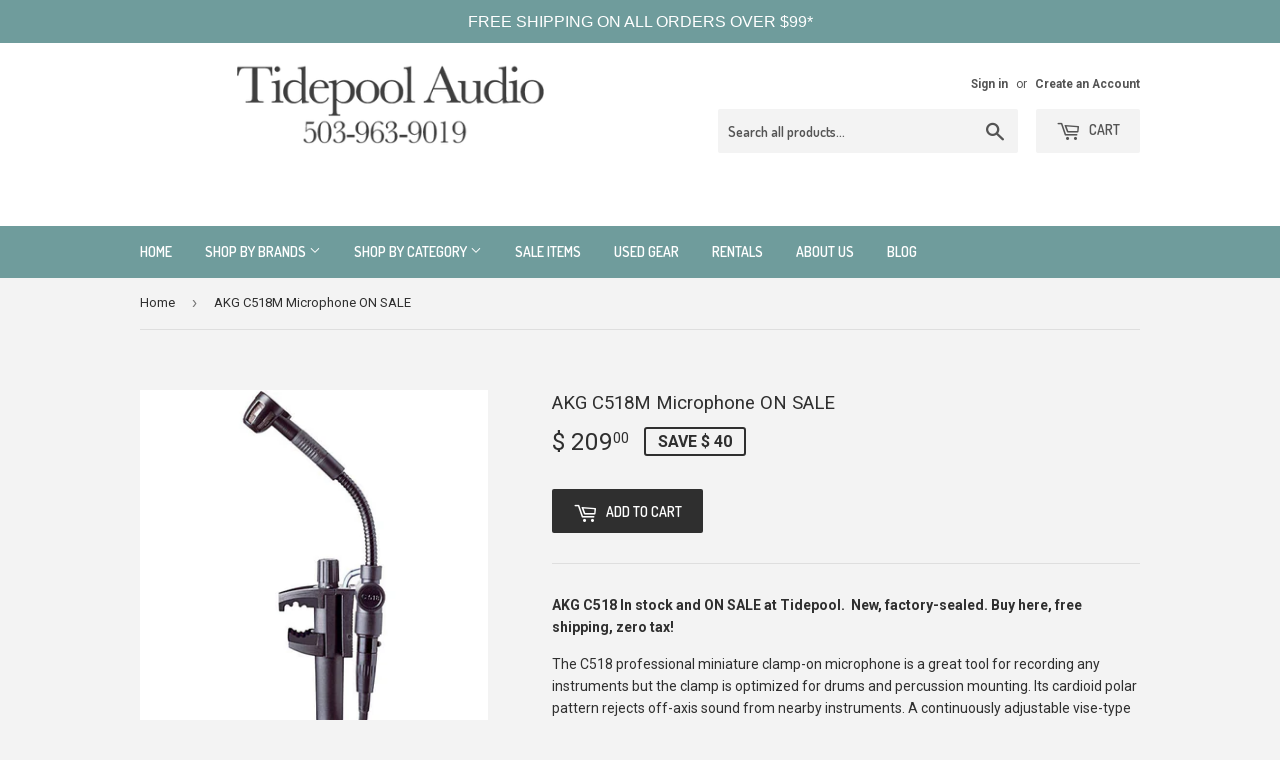

--- FILE ---
content_type: text/html; charset=utf-8
request_url: https://tidepoolaudio.com/products/akg-c518m-microphone
body_size: 18747
content:
<!doctype html>
<!--[if lt IE 7]><html class="no-js lt-ie9 lt-ie8 lt-ie7" lang="en"> <![endif]-->
<!--[if IE 7]><html class="no-js lt-ie9 lt-ie8" lang="en"> <![endif]-->
<!--[if IE 8]><html class="no-js lt-ie9" lang="en"> <![endif]-->
<!--[if IE 9 ]><html class="ie9 no-js"> <![endif]-->
<!--[if (gt IE 9)|!(IE)]><!--> <html class="no-touch no-js"> <!--<![endif]-->
<head>
  <script>(function(H){H.className=H.className.replace(/\bno-js\b/,'js')})(document.documentElement)</script>
  <!-- Basic page needs ================================================== -->
  <meta charset="utf-8">
  <meta http-equiv="X-UA-Compatible" content="IE=edge,chrome=1">

  
  <link rel="shortcut icon" href="//tidepoolaudio.com/cdn/shop/files/favicon_32x32.png?v=1626471406" type="image/png" />
  

  <!-- Title and description ================================================== -->
  <title>
  AKG C518M Microphone ON SALE &ndash; Tidepool Audio
  </title>


  
    <meta name="description" content="Shop for the AKG C518 pro miniature microphone at Tidepool Audio - no tax and free shipping! Record any instrument, clamp optimized for drums and percussion mounting. Cardioid polar pattern rejects off-axis sounds. Continuously adjustable vise-type clamp securely mounts on the rim of drums or percussion instruments.">
  

  <!-- Product meta ================================================== -->
  <!-- /snippets/social-meta-tags.liquid -->




<meta property="og:site_name" content="Tidepool Audio">
<meta property="og:url" content="https://tidepoolaudio.com/products/akg-c518m-microphone">
<meta property="og:title" content="AKG C518M Microphone ON SALE">
<meta property="og:type" content="product">
<meta property="og:description" content="Shop for the AKG C518 pro miniature microphone at Tidepool Audio - no tax and free shipping! Record any instrument, clamp optimized for drums and percussion mounting. Cardioid polar pattern rejects off-axis sounds. Continuously adjustable vise-type clamp securely mounts on the rim of drums or percussion instruments.">

  <meta property="og:price:amount" content="209.00">
  <meta property="og:price:currency" content="USD">

<meta property="og:image" content="http://tidepoolaudio.com/cdn/shop/products/AKG_C518M_1200x1200.jpg?v=1536801326">
<meta property="og:image:secure_url" content="https://tidepoolaudio.com/cdn/shop/products/AKG_C518M_1200x1200.jpg?v=1536801326">


<meta name="twitter:card" content="summary_large_image">
<meta name="twitter:title" content="AKG C518M Microphone ON SALE">
<meta name="twitter:description" content="Shop for the AKG C518 pro miniature microphone at Tidepool Audio - no tax and free shipping! Record any instrument, clamp optimized for drums and percussion mounting. Cardioid polar pattern rejects off-axis sounds. Continuously adjustable vise-type clamp securely mounts on the rim of drums or percussion instruments.">


  <!-- Helpers ================================================== -->
  <link rel="canonical" href="https://tidepoolaudio.com/products/akg-c518m-microphone">
  <meta name="viewport" content="width=device-width,initial-scale=1">

  <!-- CSS ================================================== -->
  <link href="//tidepoolaudio.com/cdn/shop/t/2/assets/theme.scss.css?v=67982700581454988671740791180" rel="stylesheet" type="text/css" media="all" />
  
  
  
  <link href="//fonts.googleapis.com/css?family=Roboto:400,700" rel="stylesheet" type="text/css" media="all" />


  


  
    
    
    <link href="//fonts.googleapis.com/css?family=Dosis:600" rel="stylesheet" type="text/css" media="all" />
  



  <!-- Header hook for plugins ================================================== -->
  <script>window.performance && window.performance.mark && window.performance.mark('shopify.content_for_header.start');</script><meta name="google-site-verification" content="ZwFhAApNWAXmOS4OmyT1FxduHj91S9Lf6j9jwMKFuFg">
<meta id="shopify-digital-wallet" name="shopify-digital-wallet" content="/11752120/digital_wallets/dialog">
<meta name="shopify-checkout-api-token" content="36329bb619f78a8af316ae4329ee3d2c">
<meta id="in-context-paypal-metadata" data-shop-id="11752120" data-venmo-supported="false" data-environment="production" data-locale="en_US" data-paypal-v4="true" data-currency="USD">
<link rel="alternate" type="application/json+oembed" href="https://tidepoolaudio.com/products/akg-c518m-microphone.oembed">
<script async="async" src="/checkouts/internal/preloads.js?locale=en-US"></script>
<link rel="preconnect" href="https://shop.app" crossorigin="anonymous">
<script async="async" src="https://shop.app/checkouts/internal/preloads.js?locale=en-US&shop_id=11752120" crossorigin="anonymous"></script>
<script id="apple-pay-shop-capabilities" type="application/json">{"shopId":11752120,"countryCode":"US","currencyCode":"USD","merchantCapabilities":["supports3DS"],"merchantId":"gid:\/\/shopify\/Shop\/11752120","merchantName":"Tidepool Audio","requiredBillingContactFields":["postalAddress","email","phone"],"requiredShippingContactFields":["postalAddress","email","phone"],"shippingType":"shipping","supportedNetworks":["visa","masterCard","amex","discover","elo","jcb"],"total":{"type":"pending","label":"Tidepool Audio","amount":"1.00"},"shopifyPaymentsEnabled":true,"supportsSubscriptions":true}</script>
<script id="shopify-features" type="application/json">{"accessToken":"36329bb619f78a8af316ae4329ee3d2c","betas":["rich-media-storefront-analytics"],"domain":"tidepoolaudio.com","predictiveSearch":true,"shopId":11752120,"locale":"en"}</script>
<script>var Shopify = Shopify || {};
Shopify.shop = "tidepool-audio-ii.myshopify.com";
Shopify.locale = "en";
Shopify.currency = {"active":"USD","rate":"1.0"};
Shopify.country = "US";
Shopify.theme = {"name":"Supply","id":12647366692,"schema_name":"Supply","schema_version":"3.2.0","theme_store_id":679,"role":"main"};
Shopify.theme.handle = "null";
Shopify.theme.style = {"id":null,"handle":null};
Shopify.cdnHost = "tidepoolaudio.com/cdn";
Shopify.routes = Shopify.routes || {};
Shopify.routes.root = "/";</script>
<script type="module">!function(o){(o.Shopify=o.Shopify||{}).modules=!0}(window);</script>
<script>!function(o){function n(){var o=[];function n(){o.push(Array.prototype.slice.apply(arguments))}return n.q=o,n}var t=o.Shopify=o.Shopify||{};t.loadFeatures=n(),t.autoloadFeatures=n()}(window);</script>
<script>
  window.ShopifyPay = window.ShopifyPay || {};
  window.ShopifyPay.apiHost = "shop.app\/pay";
  window.ShopifyPay.redirectState = null;
</script>
<script id="shop-js-analytics" type="application/json">{"pageType":"product"}</script>
<script defer="defer" async type="module" src="//tidepoolaudio.com/cdn/shopifycloud/shop-js/modules/v2/client.init-shop-cart-sync_COMZFrEa.en.esm.js"></script>
<script defer="defer" async type="module" src="//tidepoolaudio.com/cdn/shopifycloud/shop-js/modules/v2/chunk.common_CdXrxk3f.esm.js"></script>
<script type="module">
  await import("//tidepoolaudio.com/cdn/shopifycloud/shop-js/modules/v2/client.init-shop-cart-sync_COMZFrEa.en.esm.js");
await import("//tidepoolaudio.com/cdn/shopifycloud/shop-js/modules/v2/chunk.common_CdXrxk3f.esm.js");

  window.Shopify.SignInWithShop?.initShopCartSync?.({"fedCMEnabled":true,"windoidEnabled":true});

</script>
<script>
  window.Shopify = window.Shopify || {};
  if (!window.Shopify.featureAssets) window.Shopify.featureAssets = {};
  window.Shopify.featureAssets['shop-js'] = {"shop-cart-sync":["modules/v2/client.shop-cart-sync_CRSPkpKa.en.esm.js","modules/v2/chunk.common_CdXrxk3f.esm.js"],"init-fed-cm":["modules/v2/client.init-fed-cm_DO1JVZ96.en.esm.js","modules/v2/chunk.common_CdXrxk3f.esm.js"],"init-windoid":["modules/v2/client.init-windoid_hXardXh0.en.esm.js","modules/v2/chunk.common_CdXrxk3f.esm.js"],"init-shop-email-lookup-coordinator":["modules/v2/client.init-shop-email-lookup-coordinator_jpxQlUsx.en.esm.js","modules/v2/chunk.common_CdXrxk3f.esm.js"],"shop-toast-manager":["modules/v2/client.shop-toast-manager_C-K0q6-t.en.esm.js","modules/v2/chunk.common_CdXrxk3f.esm.js"],"shop-button":["modules/v2/client.shop-button_B6dBoDg5.en.esm.js","modules/v2/chunk.common_CdXrxk3f.esm.js"],"shop-login-button":["modules/v2/client.shop-login-button_BHRMsoBb.en.esm.js","modules/v2/chunk.common_CdXrxk3f.esm.js","modules/v2/chunk.modal_C89cmTvN.esm.js"],"shop-cash-offers":["modules/v2/client.shop-cash-offers_p6Pw3nax.en.esm.js","modules/v2/chunk.common_CdXrxk3f.esm.js","modules/v2/chunk.modal_C89cmTvN.esm.js"],"avatar":["modules/v2/client.avatar_BTnouDA3.en.esm.js"],"init-shop-cart-sync":["modules/v2/client.init-shop-cart-sync_COMZFrEa.en.esm.js","modules/v2/chunk.common_CdXrxk3f.esm.js"],"init-shop-for-new-customer-accounts":["modules/v2/client.init-shop-for-new-customer-accounts_BNQiNx4m.en.esm.js","modules/v2/client.shop-login-button_BHRMsoBb.en.esm.js","modules/v2/chunk.common_CdXrxk3f.esm.js","modules/v2/chunk.modal_C89cmTvN.esm.js"],"pay-button":["modules/v2/client.pay-button_CRuQ9trT.en.esm.js","modules/v2/chunk.common_CdXrxk3f.esm.js"],"init-customer-accounts-sign-up":["modules/v2/client.init-customer-accounts-sign-up_Q1yheB3t.en.esm.js","modules/v2/client.shop-login-button_BHRMsoBb.en.esm.js","modules/v2/chunk.common_CdXrxk3f.esm.js","modules/v2/chunk.modal_C89cmTvN.esm.js"],"checkout-modal":["modules/v2/client.checkout-modal_DtXVhFgQ.en.esm.js","modules/v2/chunk.common_CdXrxk3f.esm.js","modules/v2/chunk.modal_C89cmTvN.esm.js"],"init-customer-accounts":["modules/v2/client.init-customer-accounts_B5rMd0lj.en.esm.js","modules/v2/client.shop-login-button_BHRMsoBb.en.esm.js","modules/v2/chunk.common_CdXrxk3f.esm.js","modules/v2/chunk.modal_C89cmTvN.esm.js"],"lead-capture":["modules/v2/client.lead-capture_CmGCXBh3.en.esm.js","modules/v2/chunk.common_CdXrxk3f.esm.js","modules/v2/chunk.modal_C89cmTvN.esm.js"],"shop-follow-button":["modules/v2/client.shop-follow-button_CV5C02lv.en.esm.js","modules/v2/chunk.common_CdXrxk3f.esm.js","modules/v2/chunk.modal_C89cmTvN.esm.js"],"shop-login":["modules/v2/client.shop-login_Bz_Zm_XZ.en.esm.js","modules/v2/chunk.common_CdXrxk3f.esm.js","modules/v2/chunk.modal_C89cmTvN.esm.js"],"payment-terms":["modules/v2/client.payment-terms_D7XnU2ez.en.esm.js","modules/v2/chunk.common_CdXrxk3f.esm.js","modules/v2/chunk.modal_C89cmTvN.esm.js"]};
</script>
<script>(function() {
  var isLoaded = false;
  function asyncLoad() {
    if (isLoaded) return;
    isLoaded = true;
    var urls = ["https:\/\/tabs.tkdigital.dev\/scripts\/ne_smart_tabs_ec426c4fe59c75c157179499ba1c044f.js?shop=tidepool-audio-ii.myshopify.com","https:\/\/cdn.hextom.com\/js\/quickannouncementbar.js?shop=tidepool-audio-ii.myshopify.com"];
    for (var i = 0; i < urls.length; i++) {
      var s = document.createElement('script');
      s.type = 'text/javascript';
      s.async = true;
      s.src = urls[i];
      var x = document.getElementsByTagName('script')[0];
      x.parentNode.insertBefore(s, x);
    }
  };
  if(window.attachEvent) {
    window.attachEvent('onload', asyncLoad);
  } else {
    window.addEventListener('load', asyncLoad, false);
  }
})();</script>
<script id="__st">var __st={"a":11752120,"offset":-28800,"reqid":"7ef5a6db-2a40-4785-9888-84b47a490274-1763273320","pageurl":"tidepoolaudio.com\/products\/akg-c518m-microphone","u":"52e2c1f48f3e","p":"product","rtyp":"product","rid":909913128996};</script>
<script>window.ShopifyPaypalV4VisibilityTracking = true;</script>
<script id="captcha-bootstrap">!function(){'use strict';const t='contact',e='account',n='new_comment',o=[[t,t],['blogs',n],['comments',n],[t,'customer']],c=[[e,'customer_login'],[e,'guest_login'],[e,'recover_customer_password'],[e,'create_customer']],r=t=>t.map((([t,e])=>`form[action*='/${t}']:not([data-nocaptcha='true']) input[name='form_type'][value='${e}']`)).join(','),a=t=>()=>t?[...document.querySelectorAll(t)].map((t=>t.form)):[];function s(){const t=[...o],e=r(t);return a(e)}const i='password',u='form_key',d=['recaptcha-v3-token','g-recaptcha-response','h-captcha-response',i],f=()=>{try{return window.sessionStorage}catch{return}},m='__shopify_v',_=t=>t.elements[u];function p(t,e,n=!1){try{const o=window.sessionStorage,c=JSON.parse(o.getItem(e)),{data:r}=function(t){const{data:e,action:n}=t;return t[m]||n?{data:e,action:n}:{data:t,action:n}}(c);for(const[e,n]of Object.entries(r))t.elements[e]&&(t.elements[e].value=n);n&&o.removeItem(e)}catch(o){console.error('form repopulation failed',{error:o})}}const l='form_type',E='cptcha';function T(t){t.dataset[E]=!0}const w=window,h=w.document,L='Shopify',v='ce_forms',y='captcha';let A=!1;((t,e)=>{const n=(g='f06e6c50-85a8-45c8-87d0-21a2b65856fe',I='https://cdn.shopify.com/shopifycloud/storefront-forms-hcaptcha/ce_storefront_forms_captcha_hcaptcha.v1.5.2.iife.js',D={infoText:'Protected by hCaptcha',privacyText:'Privacy',termsText:'Terms'},(t,e,n)=>{const o=w[L][v],c=o.bindForm;if(c)return c(t,g,e,D).then(n);var r;o.q.push([[t,g,e,D],n]),r=I,A||(h.body.append(Object.assign(h.createElement('script'),{id:'captcha-provider',async:!0,src:r})),A=!0)});var g,I,D;w[L]=w[L]||{},w[L][v]=w[L][v]||{},w[L][v].q=[],w[L][y]=w[L][y]||{},w[L][y].protect=function(t,e){n(t,void 0,e),T(t)},Object.freeze(w[L][y]),function(t,e,n,w,h,L){const[v,y,A,g]=function(t,e,n){const i=e?o:[],u=t?c:[],d=[...i,...u],f=r(d),m=r(i),_=r(d.filter((([t,e])=>n.includes(e))));return[a(f),a(m),a(_),s()]}(w,h,L),I=t=>{const e=t.target;return e instanceof HTMLFormElement?e:e&&e.form},D=t=>v().includes(t);t.addEventListener('submit',(t=>{const e=I(t);if(!e)return;const n=D(e)&&!e.dataset.hcaptchaBound&&!e.dataset.recaptchaBound,o=_(e),c=g().includes(e)&&(!o||!o.value);(n||c)&&t.preventDefault(),c&&!n&&(function(t){try{if(!f())return;!function(t){const e=f();if(!e)return;const n=_(t);if(!n)return;const o=n.value;o&&e.removeItem(o)}(t);const e=Array.from(Array(32),(()=>Math.random().toString(36)[2])).join('');!function(t,e){_(t)||t.append(Object.assign(document.createElement('input'),{type:'hidden',name:u})),t.elements[u].value=e}(t,e),function(t,e){const n=f();if(!n)return;const o=[...t.querySelectorAll(`input[type='${i}']`)].map((({name:t})=>t)),c=[...d,...o],r={};for(const[a,s]of new FormData(t).entries())c.includes(a)||(r[a]=s);n.setItem(e,JSON.stringify({[m]:1,action:t.action,data:r}))}(t,e)}catch(e){console.error('failed to persist form',e)}}(e),e.submit())}));const S=(t,e)=>{t&&!t.dataset[E]&&(n(t,e.some((e=>e===t))),T(t))};for(const o of['focusin','change'])t.addEventListener(o,(t=>{const e=I(t);D(e)&&S(e,y())}));const B=e.get('form_key'),M=e.get(l),P=B&&M;t.addEventListener('DOMContentLoaded',(()=>{const t=y();if(P)for(const e of t)e.elements[l].value===M&&p(e,B);[...new Set([...A(),...v().filter((t=>'true'===t.dataset.shopifyCaptcha))])].forEach((e=>S(e,t)))}))}(h,new URLSearchParams(w.location.search),n,t,e,['guest_login'])})(!0,!0)}();</script>
<script integrity="sha256-52AcMU7V7pcBOXWImdc/TAGTFKeNjmkeM1Pvks/DTgc=" data-source-attribution="shopify.loadfeatures" defer="defer" src="//tidepoolaudio.com/cdn/shopifycloud/storefront/assets/storefront/load_feature-81c60534.js" crossorigin="anonymous"></script>
<script crossorigin="anonymous" defer="defer" src="//tidepoolaudio.com/cdn/shopifycloud/storefront/assets/shopify_pay/storefront-65b4c6d7.js?v=20250812"></script>
<script data-source-attribution="shopify.dynamic_checkout.dynamic.init">var Shopify=Shopify||{};Shopify.PaymentButton=Shopify.PaymentButton||{isStorefrontPortableWallets:!0,init:function(){window.Shopify.PaymentButton.init=function(){};var t=document.createElement("script");t.src="https://tidepoolaudio.com/cdn/shopifycloud/portable-wallets/latest/portable-wallets.en.js",t.type="module",document.head.appendChild(t)}};
</script>
<script data-source-attribution="shopify.dynamic_checkout.buyer_consent">
  function portableWalletsHideBuyerConsent(e){var t=document.getElementById("shopify-buyer-consent"),n=document.getElementById("shopify-subscription-policy-button");t&&n&&(t.classList.add("hidden"),t.setAttribute("aria-hidden","true"),n.removeEventListener("click",e))}function portableWalletsShowBuyerConsent(e){var t=document.getElementById("shopify-buyer-consent"),n=document.getElementById("shopify-subscription-policy-button");t&&n&&(t.classList.remove("hidden"),t.removeAttribute("aria-hidden"),n.addEventListener("click",e))}window.Shopify?.PaymentButton&&(window.Shopify.PaymentButton.hideBuyerConsent=portableWalletsHideBuyerConsent,window.Shopify.PaymentButton.showBuyerConsent=portableWalletsShowBuyerConsent);
</script>
<script data-source-attribution="shopify.dynamic_checkout.cart.bootstrap">document.addEventListener("DOMContentLoaded",(function(){function t(){return document.querySelector("shopify-accelerated-checkout-cart, shopify-accelerated-checkout")}if(t())Shopify.PaymentButton.init();else{new MutationObserver((function(e,n){t()&&(Shopify.PaymentButton.init(),n.disconnect())})).observe(document.body,{childList:!0,subtree:!0})}}));
</script>
<link id="shopify-accelerated-checkout-styles" rel="stylesheet" media="screen" href="https://tidepoolaudio.com/cdn/shopifycloud/portable-wallets/latest/accelerated-checkout-backwards-compat.css" crossorigin="anonymous">
<style id="shopify-accelerated-checkout-cart">
        #shopify-buyer-consent {
  margin-top: 1em;
  display: inline-block;
  width: 100%;
}

#shopify-buyer-consent.hidden {
  display: none;
}

#shopify-subscription-policy-button {
  background: none;
  border: none;
  padding: 0;
  text-decoration: underline;
  font-size: inherit;
  cursor: pointer;
}

#shopify-subscription-policy-button::before {
  box-shadow: none;
}

      </style>

<script>window.performance && window.performance.mark && window.performance.mark('shopify.content_for_header.end');</script>

  

<!--[if lt IE 9]>
<script src="//cdnjs.cloudflare.com/ajax/libs/html5shiv/3.7.2/html5shiv.min.js" type="text/javascript"></script>
<![endif]-->
<!--[if (lte IE 9) ]><script src="//tidepoolaudio.com/cdn/shop/t/2/assets/match-media.min.js?227" type="text/javascript"></script><![endif]-->


  
  

  <script src="//tidepoolaudio.com/cdn/shop/t/2/assets/jquery-2.2.3.min.js?v=58211863146907186831523396867" type="text/javascript"></script>

  <!--[if (gt IE 9)|!(IE)]><!--><script src="//tidepoolaudio.com/cdn/shop/t/2/assets/lazysizes.min.js?v=8147953233334221341523396867" async="async"></script><!--<![endif]-->
  <!--[if lte IE 9]><script src="//tidepoolaudio.com/cdn/shop/t/2/assets/lazysizes.min.js?v=8147953233334221341523396867"></script><![endif]-->

  <!--[if (gt IE 9)|!(IE)]><!--><script src="//tidepoolaudio.com/cdn/shop/t/2/assets/vendor.js?v=23204533626406551281523396868" defer="defer"></script><!--<![endif]-->
  <!--[if lte IE 9]><script src="//tidepoolaudio.com/cdn/shop/t/2/assets/vendor.js?v=23204533626406551281523396868"></script><![endif]-->

  <!--[if (gt IE 9)|!(IE)]><!--><script src="//tidepoolaudio.com/cdn/shop/t/2/assets/theme.js?v=110790385427540549371523396872" defer="defer"></script><!--<![endif]-->
  <!--[if lte IE 9]><script src="//tidepoolaudio.com/cdn/shop/t/2/assets/theme.js?v=110790385427540549371523396872"></script><![endif]-->


<link href="https://monorail-edge.shopifysvc.com" rel="dns-prefetch">
<script>(function(){if ("sendBeacon" in navigator && "performance" in window) {try {var session_token_from_headers = performance.getEntriesByType('navigation')[0].serverTiming.find(x => x.name == '_s').description;} catch {var session_token_from_headers = undefined;}var session_cookie_matches = document.cookie.match(/_shopify_s=([^;]*)/);var session_token_from_cookie = session_cookie_matches && session_cookie_matches.length === 2 ? session_cookie_matches[1] : "";var session_token = session_token_from_headers || session_token_from_cookie || "";function handle_abandonment_event(e) {var entries = performance.getEntries().filter(function(entry) {return /monorail-edge.shopifysvc.com/.test(entry.name);});if (!window.abandonment_tracked && entries.length === 0) {window.abandonment_tracked = true;var currentMs = Date.now();var navigation_start = performance.timing.navigationStart;var payload = {shop_id: 11752120,url: window.location.href,navigation_start,duration: currentMs - navigation_start,session_token,page_type: "product"};window.navigator.sendBeacon("https://monorail-edge.shopifysvc.com/v1/produce", JSON.stringify({schema_id: "online_store_buyer_site_abandonment/1.1",payload: payload,metadata: {event_created_at_ms: currentMs,event_sent_at_ms: currentMs}}));}}window.addEventListener('pagehide', handle_abandonment_event);}}());</script>
<script id="web-pixels-manager-setup">(function e(e,d,r,n,o){if(void 0===o&&(o={}),!Boolean(null===(a=null===(i=window.Shopify)||void 0===i?void 0:i.analytics)||void 0===a?void 0:a.replayQueue)){var i,a;window.Shopify=window.Shopify||{};var t=window.Shopify;t.analytics=t.analytics||{};var s=t.analytics;s.replayQueue=[],s.publish=function(e,d,r){return s.replayQueue.push([e,d,r]),!0};try{self.performance.mark("wpm:start")}catch(e){}var l=function(){var e={modern:/Edge?\/(1{2}[4-9]|1[2-9]\d|[2-9]\d{2}|\d{4,})\.\d+(\.\d+|)|Firefox\/(1{2}[4-9]|1[2-9]\d|[2-9]\d{2}|\d{4,})\.\d+(\.\d+|)|Chrom(ium|e)\/(9{2}|\d{3,})\.\d+(\.\d+|)|(Maci|X1{2}).+ Version\/(15\.\d+|(1[6-9]|[2-9]\d|\d{3,})\.\d+)([,.]\d+|)( \(\w+\)|)( Mobile\/\w+|) Safari\/|Chrome.+OPR\/(9{2}|\d{3,})\.\d+\.\d+|(CPU[ +]OS|iPhone[ +]OS|CPU[ +]iPhone|CPU IPhone OS|CPU iPad OS)[ +]+(15[._]\d+|(1[6-9]|[2-9]\d|\d{3,})[._]\d+)([._]\d+|)|Android:?[ /-](13[3-9]|1[4-9]\d|[2-9]\d{2}|\d{4,})(\.\d+|)(\.\d+|)|Android.+Firefox\/(13[5-9]|1[4-9]\d|[2-9]\d{2}|\d{4,})\.\d+(\.\d+|)|Android.+Chrom(ium|e)\/(13[3-9]|1[4-9]\d|[2-9]\d{2}|\d{4,})\.\d+(\.\d+|)|SamsungBrowser\/([2-9]\d|\d{3,})\.\d+/,legacy:/Edge?\/(1[6-9]|[2-9]\d|\d{3,})\.\d+(\.\d+|)|Firefox\/(5[4-9]|[6-9]\d|\d{3,})\.\d+(\.\d+|)|Chrom(ium|e)\/(5[1-9]|[6-9]\d|\d{3,})\.\d+(\.\d+|)([\d.]+$|.*Safari\/(?![\d.]+ Edge\/[\d.]+$))|(Maci|X1{2}).+ Version\/(10\.\d+|(1[1-9]|[2-9]\d|\d{3,})\.\d+)([,.]\d+|)( \(\w+\)|)( Mobile\/\w+|) Safari\/|Chrome.+OPR\/(3[89]|[4-9]\d|\d{3,})\.\d+\.\d+|(CPU[ +]OS|iPhone[ +]OS|CPU[ +]iPhone|CPU IPhone OS|CPU iPad OS)[ +]+(10[._]\d+|(1[1-9]|[2-9]\d|\d{3,})[._]\d+)([._]\d+|)|Android:?[ /-](13[3-9]|1[4-9]\d|[2-9]\d{2}|\d{4,})(\.\d+|)(\.\d+|)|Mobile Safari.+OPR\/([89]\d|\d{3,})\.\d+\.\d+|Android.+Firefox\/(13[5-9]|1[4-9]\d|[2-9]\d{2}|\d{4,})\.\d+(\.\d+|)|Android.+Chrom(ium|e)\/(13[3-9]|1[4-9]\d|[2-9]\d{2}|\d{4,})\.\d+(\.\d+|)|Android.+(UC? ?Browser|UCWEB|U3)[ /]?(15\.([5-9]|\d{2,})|(1[6-9]|[2-9]\d|\d{3,})\.\d+)\.\d+|SamsungBrowser\/(5\.\d+|([6-9]|\d{2,})\.\d+)|Android.+MQ{2}Browser\/(14(\.(9|\d{2,})|)|(1[5-9]|[2-9]\d|\d{3,})(\.\d+|))(\.\d+|)|K[Aa][Ii]OS\/(3\.\d+|([4-9]|\d{2,})\.\d+)(\.\d+|)/},d=e.modern,r=e.legacy,n=navigator.userAgent;return n.match(d)?"modern":n.match(r)?"legacy":"unknown"}(),u="modern"===l?"modern":"legacy",c=(null!=n?n:{modern:"",legacy:""})[u],f=function(e){return[e.baseUrl,"/wpm","/b",e.hashVersion,"modern"===e.buildTarget?"m":"l",".js"].join("")}({baseUrl:d,hashVersion:r,buildTarget:u}),m=function(e){var d=e.version,r=e.bundleTarget,n=e.surface,o=e.pageUrl,i=e.monorailEndpoint;return{emit:function(e){var a=e.status,t=e.errorMsg,s=(new Date).getTime(),l=JSON.stringify({metadata:{event_sent_at_ms:s},events:[{schema_id:"web_pixels_manager_load/3.1",payload:{version:d,bundle_target:r,page_url:o,status:a,surface:n,error_msg:t},metadata:{event_created_at_ms:s}}]});if(!i)return console&&console.warn&&console.warn("[Web Pixels Manager] No Monorail endpoint provided, skipping logging."),!1;try{return self.navigator.sendBeacon.bind(self.navigator)(i,l)}catch(e){}var u=new XMLHttpRequest;try{return u.open("POST",i,!0),u.setRequestHeader("Content-Type","text/plain"),u.send(l),!0}catch(e){return console&&console.warn&&console.warn("[Web Pixels Manager] Got an unhandled error while logging to Monorail."),!1}}}}({version:r,bundleTarget:l,surface:e.surface,pageUrl:self.location.href,monorailEndpoint:e.monorailEndpoint});try{o.browserTarget=l,function(e){var d=e.src,r=e.async,n=void 0===r||r,o=e.onload,i=e.onerror,a=e.sri,t=e.scriptDataAttributes,s=void 0===t?{}:t,l=document.createElement("script"),u=document.querySelector("head"),c=document.querySelector("body");if(l.async=n,l.src=d,a&&(l.integrity=a,l.crossOrigin="anonymous"),s)for(var f in s)if(Object.prototype.hasOwnProperty.call(s,f))try{l.dataset[f]=s[f]}catch(e){}if(o&&l.addEventListener("load",o),i&&l.addEventListener("error",i),u)u.appendChild(l);else{if(!c)throw new Error("Did not find a head or body element to append the script");c.appendChild(l)}}({src:f,async:!0,onload:function(){if(!function(){var e,d;return Boolean(null===(d=null===(e=window.Shopify)||void 0===e?void 0:e.analytics)||void 0===d?void 0:d.initialized)}()){var d=window.webPixelsManager.init(e)||void 0;if(d){var r=window.Shopify.analytics;r.replayQueue.forEach((function(e){var r=e[0],n=e[1],o=e[2];d.publishCustomEvent(r,n,o)})),r.replayQueue=[],r.publish=d.publishCustomEvent,r.visitor=d.visitor,r.initialized=!0}}},onerror:function(){return m.emit({status:"failed",errorMsg:"".concat(f," has failed to load")})},sri:function(e){var d=/^sha384-[A-Za-z0-9+/=]+$/;return"string"==typeof e&&d.test(e)}(c)?c:"",scriptDataAttributes:o}),m.emit({status:"loading"})}catch(e){m.emit({status:"failed",errorMsg:(null==e?void 0:e.message)||"Unknown error"})}}})({shopId: 11752120,storefrontBaseUrl: "https://tidepoolaudio.com",extensionsBaseUrl: "https://extensions.shopifycdn.com/cdn/shopifycloud/web-pixels-manager",monorailEndpoint: "https://monorail-edge.shopifysvc.com/unstable/produce_batch",surface: "storefront-renderer",enabledBetaFlags: ["2dca8a86"],webPixelsConfigList: [{"id":"436043891","configuration":"{\"config\":\"{\\\"pixel_id\\\":\\\"AW-10861260615\\\",\\\"target_country\\\":\\\"US\\\",\\\"gtag_events\\\":[{\\\"type\\\":\\\"search\\\",\\\"action_label\\\":\\\"AW-10861260615\\\/4B2dCJ-F96UDEMfehrso\\\"},{\\\"type\\\":\\\"begin_checkout\\\",\\\"action_label\\\":\\\"AW-10861260615\\\/LNwsCJyF96UDEMfehrso\\\"},{\\\"type\\\":\\\"view_item\\\",\\\"action_label\\\":[\\\"AW-10861260615\\\/dNR0CJaF96UDEMfehrso\\\",\\\"MC-THP4PKJN5W\\\"]},{\\\"type\\\":\\\"purchase\\\",\\\"action_label\\\":[\\\"AW-10861260615\\\/slFACJOF96UDEMfehrso\\\",\\\"MC-THP4PKJN5W\\\"]},{\\\"type\\\":\\\"page_view\\\",\\\"action_label\\\":[\\\"AW-10861260615\\\/bYAgCJCF96UDEMfehrso\\\",\\\"MC-THP4PKJN5W\\\"]},{\\\"type\\\":\\\"add_payment_info\\\",\\\"action_label\\\":\\\"AW-10861260615\\\/nxBTCKKF96UDEMfehrso\\\"},{\\\"type\\\":\\\"add_to_cart\\\",\\\"action_label\\\":\\\"AW-10861260615\\\/JXOCCJmF96UDEMfehrso\\\"}],\\\"enable_monitoring_mode\\\":false}\"}","eventPayloadVersion":"v1","runtimeContext":"OPEN","scriptVersion":"b2a88bafab3e21179ed38636efcd8a93","type":"APP","apiClientId":1780363,"privacyPurposes":[],"dataSharingAdjustments":{"protectedCustomerApprovalScopes":["read_customer_address","read_customer_email","read_customer_name","read_customer_personal_data","read_customer_phone"]}},{"id":"shopify-app-pixel","configuration":"{}","eventPayloadVersion":"v1","runtimeContext":"STRICT","scriptVersion":"0450","apiClientId":"shopify-pixel","type":"APP","privacyPurposes":["ANALYTICS","MARKETING"]},{"id":"shopify-custom-pixel","eventPayloadVersion":"v1","runtimeContext":"LAX","scriptVersion":"0450","apiClientId":"shopify-pixel","type":"CUSTOM","privacyPurposes":["ANALYTICS","MARKETING"]}],isMerchantRequest: false,initData: {"shop":{"name":"Tidepool Audio","paymentSettings":{"currencyCode":"USD"},"myshopifyDomain":"tidepool-audio-ii.myshopify.com","countryCode":"US","storefrontUrl":"https:\/\/tidepoolaudio.com"},"customer":null,"cart":null,"checkout":null,"productVariants":[{"price":{"amount":209.0,"currencyCode":"USD"},"product":{"title":"AKG C518M Microphone ON SALE","vendor":"AKG Acoustics","id":"909913128996","untranslatedTitle":"AKG C518M Microphone ON SALE","url":"\/products\/akg-c518m-microphone","type":"Microphones"},"id":"9216917733412","image":{"src":"\/\/tidepoolaudio.com\/cdn\/shop\/products\/AKG_C518M.jpg?v=1536801326"},"sku":"","title":"Default Title","untranslatedTitle":"Default Title"}],"purchasingCompany":null},},"https://tidepoolaudio.com/cdn","ae1676cfwd2530674p4253c800m34e853cb",{"modern":"","legacy":""},{"shopId":"11752120","storefrontBaseUrl":"https:\/\/tidepoolaudio.com","extensionBaseUrl":"https:\/\/extensions.shopifycdn.com\/cdn\/shopifycloud\/web-pixels-manager","surface":"storefront-renderer","enabledBetaFlags":"[\"2dca8a86\"]","isMerchantRequest":"false","hashVersion":"ae1676cfwd2530674p4253c800m34e853cb","publish":"custom","events":"[[\"page_viewed\",{}],[\"product_viewed\",{\"productVariant\":{\"price\":{\"amount\":209.0,\"currencyCode\":\"USD\"},\"product\":{\"title\":\"AKG C518M Microphone ON SALE\",\"vendor\":\"AKG Acoustics\",\"id\":\"909913128996\",\"untranslatedTitle\":\"AKG C518M Microphone ON SALE\",\"url\":\"\/products\/akg-c518m-microphone\",\"type\":\"Microphones\"},\"id\":\"9216917733412\",\"image\":{\"src\":\"\/\/tidepoolaudio.com\/cdn\/shop\/products\/AKG_C518M.jpg?v=1536801326\"},\"sku\":\"\",\"title\":\"Default Title\",\"untranslatedTitle\":\"Default Title\"}}]]"});</script><script>
  window.ShopifyAnalytics = window.ShopifyAnalytics || {};
  window.ShopifyAnalytics.meta = window.ShopifyAnalytics.meta || {};
  window.ShopifyAnalytics.meta.currency = 'USD';
  var meta = {"product":{"id":909913128996,"gid":"gid:\/\/shopify\/Product\/909913128996","vendor":"AKG Acoustics","type":"Microphones","variants":[{"id":9216917733412,"price":20900,"name":"AKG C518M Microphone ON SALE","public_title":null,"sku":""}],"remote":false},"page":{"pageType":"product","resourceType":"product","resourceId":909913128996}};
  for (var attr in meta) {
    window.ShopifyAnalytics.meta[attr] = meta[attr];
  }
</script>
<script class="analytics">
  (function () {
    var customDocumentWrite = function(content) {
      var jquery = null;

      if (window.jQuery) {
        jquery = window.jQuery;
      } else if (window.Checkout && window.Checkout.$) {
        jquery = window.Checkout.$;
      }

      if (jquery) {
        jquery('body').append(content);
      }
    };

    var hasLoggedConversion = function(token) {
      if (token) {
        return document.cookie.indexOf('loggedConversion=' + token) !== -1;
      }
      return false;
    }

    var setCookieIfConversion = function(token) {
      if (token) {
        var twoMonthsFromNow = new Date(Date.now());
        twoMonthsFromNow.setMonth(twoMonthsFromNow.getMonth() + 2);

        document.cookie = 'loggedConversion=' + token + '; expires=' + twoMonthsFromNow;
      }
    }

    var trekkie = window.ShopifyAnalytics.lib = window.trekkie = window.trekkie || [];
    if (trekkie.integrations) {
      return;
    }
    trekkie.methods = [
      'identify',
      'page',
      'ready',
      'track',
      'trackForm',
      'trackLink'
    ];
    trekkie.factory = function(method) {
      return function() {
        var args = Array.prototype.slice.call(arguments);
        args.unshift(method);
        trekkie.push(args);
        return trekkie;
      };
    };
    for (var i = 0; i < trekkie.methods.length; i++) {
      var key = trekkie.methods[i];
      trekkie[key] = trekkie.factory(key);
    }
    trekkie.load = function(config) {
      trekkie.config = config || {};
      trekkie.config.initialDocumentCookie = document.cookie;
      var first = document.getElementsByTagName('script')[0];
      var script = document.createElement('script');
      script.type = 'text/javascript';
      script.onerror = function(e) {
        var scriptFallback = document.createElement('script');
        scriptFallback.type = 'text/javascript';
        scriptFallback.onerror = function(error) {
                var Monorail = {
      produce: function produce(monorailDomain, schemaId, payload) {
        var currentMs = new Date().getTime();
        var event = {
          schema_id: schemaId,
          payload: payload,
          metadata: {
            event_created_at_ms: currentMs,
            event_sent_at_ms: currentMs
          }
        };
        return Monorail.sendRequest("https://" + monorailDomain + "/v1/produce", JSON.stringify(event));
      },
      sendRequest: function sendRequest(endpointUrl, payload) {
        // Try the sendBeacon API
        if (window && window.navigator && typeof window.navigator.sendBeacon === 'function' && typeof window.Blob === 'function' && !Monorail.isIos12()) {
          var blobData = new window.Blob([payload], {
            type: 'text/plain'
          });

          if (window.navigator.sendBeacon(endpointUrl, blobData)) {
            return true;
          } // sendBeacon was not successful

        } // XHR beacon

        var xhr = new XMLHttpRequest();

        try {
          xhr.open('POST', endpointUrl);
          xhr.setRequestHeader('Content-Type', 'text/plain');
          xhr.send(payload);
        } catch (e) {
          console.log(e);
        }

        return false;
      },
      isIos12: function isIos12() {
        return window.navigator.userAgent.lastIndexOf('iPhone; CPU iPhone OS 12_') !== -1 || window.navigator.userAgent.lastIndexOf('iPad; CPU OS 12_') !== -1;
      }
    };
    Monorail.produce('monorail-edge.shopifysvc.com',
      'trekkie_storefront_load_errors/1.1',
      {shop_id: 11752120,
      theme_id: 12647366692,
      app_name: "storefront",
      context_url: window.location.href,
      source_url: "//tidepoolaudio.com/cdn/s/trekkie.storefront.308893168db1679b4a9f8a086857af995740364f.min.js"});

        };
        scriptFallback.async = true;
        scriptFallback.src = '//tidepoolaudio.com/cdn/s/trekkie.storefront.308893168db1679b4a9f8a086857af995740364f.min.js';
        first.parentNode.insertBefore(scriptFallback, first);
      };
      script.async = true;
      script.src = '//tidepoolaudio.com/cdn/s/trekkie.storefront.308893168db1679b4a9f8a086857af995740364f.min.js';
      first.parentNode.insertBefore(script, first);
    };
    trekkie.load(
      {"Trekkie":{"appName":"storefront","development":false,"defaultAttributes":{"shopId":11752120,"isMerchantRequest":null,"themeId":12647366692,"themeCityHash":"11449751346672119105","contentLanguage":"en","currency":"USD","eventMetadataId":"406469f5-c2f2-4882-a631-398a5b86453b"},"isServerSideCookieWritingEnabled":true,"monorailRegion":"shop_domain","enabledBetaFlags":["f0df213a"]},"Session Attribution":{},"S2S":{"facebookCapiEnabled":false,"source":"trekkie-storefront-renderer","apiClientId":580111}}
    );

    var loaded = false;
    trekkie.ready(function() {
      if (loaded) return;
      loaded = true;

      window.ShopifyAnalytics.lib = window.trekkie;

      var originalDocumentWrite = document.write;
      document.write = customDocumentWrite;
      try { window.ShopifyAnalytics.merchantGoogleAnalytics.call(this); } catch(error) {};
      document.write = originalDocumentWrite;

      window.ShopifyAnalytics.lib.page(null,{"pageType":"product","resourceType":"product","resourceId":909913128996,"shopifyEmitted":true});

      var match = window.location.pathname.match(/checkouts\/(.+)\/(thank_you|post_purchase)/)
      var token = match? match[1]: undefined;
      if (!hasLoggedConversion(token)) {
        setCookieIfConversion(token);
        window.ShopifyAnalytics.lib.track("Viewed Product",{"currency":"USD","variantId":9216917733412,"productId":909913128996,"productGid":"gid:\/\/shopify\/Product\/909913128996","name":"AKG C518M Microphone ON SALE","price":"209.00","sku":"","brand":"AKG Acoustics","variant":null,"category":"Microphones","nonInteraction":true,"remote":false},undefined,undefined,{"shopifyEmitted":true});
      window.ShopifyAnalytics.lib.track("monorail:\/\/trekkie_storefront_viewed_product\/1.1",{"currency":"USD","variantId":9216917733412,"productId":909913128996,"productGid":"gid:\/\/shopify\/Product\/909913128996","name":"AKG C518M Microphone ON SALE","price":"209.00","sku":"","brand":"AKG Acoustics","variant":null,"category":"Microphones","nonInteraction":true,"remote":false,"referer":"https:\/\/tidepoolaudio.com\/products\/akg-c518m-microphone"});
      }
    });


        var eventsListenerScript = document.createElement('script');
        eventsListenerScript.async = true;
        eventsListenerScript.src = "//tidepoolaudio.com/cdn/shopifycloud/storefront/assets/shop_events_listener-3da45d37.js";
        document.getElementsByTagName('head')[0].appendChild(eventsListenerScript);

})();</script>
<script
  defer
  src="https://tidepoolaudio.com/cdn/shopifycloud/perf-kit/shopify-perf-kit-2.1.2.min.js"
  data-application="storefront-renderer"
  data-shop-id="11752120"
  data-render-region="gcp-us-central1"
  data-page-type="product"
  data-theme-instance-id="12647366692"
  data-theme-name="Supply"
  data-theme-version="3.2.0"
  data-monorail-region="shop_domain"
  data-resource-timing-sampling-rate="10"
  data-shs="true"
  data-shs-beacon="true"
  data-shs-export-with-fetch="true"
  data-shs-logs-sample-rate="1"
></script>
</head>

<body id="akg-c518m-microphone-on-sale" class="template-product" >

  <div id="shopify-section-header" class="shopify-section header-section"><header class="site-header" role="banner" data-section-id="header" data-section-type="header-section">
  <div class="wrapper">

    <div class="grid--full">
      <div class="grid-item large--one-half">
        
          <div class="h1 header-logo" itemscope itemtype="http://schema.org/Organization">
        
          
          

          <a href="/" itemprop="url">
            <div class="lazyload__image-wrapper no-js" style="max-width:325px;">
              <div style="padding-top:41.8%;">
                <img class="lazyload js"
                  data-src="//tidepoolaudio.com/cdn/shop/files/tidepoolaudiologo2_{width}x.png?v=1613182820"
                  data-widths="[180, 360, 540, 720, 900, 1080, 1296, 1512, 1728, 2048]"
                  data-aspectratio="2.3923444976076556"
                  data-sizes="auto"
                  alt="Tidepool Audio"
                  style="width:325px;">
              </div>
            </div>
            <noscript>
              
              <img src="//tidepoolaudio.com/cdn/shop/files/tidepoolaudiologo2_325x.png?v=1613182820"
                srcset="//tidepoolaudio.com/cdn/shop/files/tidepoolaudiologo2_325x.png?v=1613182820 1x, //tidepoolaudio.com/cdn/shop/files/tidepoolaudiologo2_325x@2x.png?v=1613182820 2x"
                alt="Tidepool Audio"
                itemprop="logo"
                style="max-width:325px;">
            </noscript>
          </a>
          
        
          </div>
        
      </div>

      <div class="grid-item large--one-half text-center large--text-right">
        
          <div class="site-header--text-links">
            

            
              <span class="site-header--meta-links medium-down--hide">
                
                  <a href="https://tidepoolaudio.com/customer_authentication/redirect?locale=en&amp;region_country=US" id="customer_login_link">Sign in</a>
                  <span class="site-header--spacer">or</span>
                  <a href="https://shopify.com/11752120/account?locale=en" id="customer_register_link">Create an Account</a>
                
              </span>
            
          </div>

          <br class="medium-down--hide">
        

        <form action="/search" method="get" class="search-bar" role="search">
  <input type="hidden" name="type" value="product">

  <input type="search" name="q" value="" placeholder="Search all products..." aria-label="Search all products...">
  <button type="submit" class="search-bar--submit icon-fallback-text">
    <span class="icon icon-search" aria-hidden="true"></span>
    <span class="fallback-text">Search</span>
  </button>
</form>


        <a href="/cart" class="header-cart-btn cart-toggle">
          <span class="icon icon-cart"></span>
          Cart <span class="cart-count cart-badge--desktop hidden-count">0</span>
        </a>
      </div>
    </div>

  </div>
</header>

<div id="mobileNavBar">
  <div class="display-table-cell">
    <button class="menu-toggle mobileNavBar-link" aria-controls="navBar" aria-expanded="false"><span class="icon icon-hamburger" aria-hidden="true"></span>Menu</button>
  </div>
  <div class="display-table-cell">
    <a href="/cart" class="cart-toggle mobileNavBar-link">
      <span class="icon icon-cart"></span>
      Cart <span class="cart-count hidden-count">0</span>
    </a>
  </div>
</div>

<nav class="nav-bar" id="navBar" role="navigation">
  <div class="wrapper">
    <form action="/search" method="get" class="search-bar" role="search">
  <input type="hidden" name="type" value="product">

  <input type="search" name="q" value="" placeholder="Search all products..." aria-label="Search all products...">
  <button type="submit" class="search-bar--submit icon-fallback-text">
    <span class="icon icon-search" aria-hidden="true"></span>
    <span class="fallback-text">Search</span>
  </button>
</form>

    <ul class="mobile-nav" id="MobileNav">
  
  
    
      <li>
        <a
          href="/"
          class="mobile-nav--link"
          data-meganav-type="child"
          >
            Home
        </a>
      </li>
    
  
    
      
      <li 
        class="mobile-nav--has-dropdown "
        aria-haspopup="true">
        <a
          href="/collections/all"
          class="mobile-nav--link"
          data-meganav-type="parent"
          aria-controls="MenuParent-2"
          aria-expanded="false"
          >
            Shop by Brands
            <span class="icon icon-arrow-down" aria-hidden="true"></span>
        </a>
        <ul
          id="MenuParent-2"
          class="mobile-nav--dropdown mobile-nav--has-grandchildren"
          data-meganav-dropdown>
          
            
            
              <li
                class="mobile-nav--has-dropdown mobile-nav--has-dropdown-grandchild "
                aria-haspopup="true">
                <a
                  href="#"
                  class="mobile-nav--link"
                  aria-controls="MenuChildren-2-1"
                  data-meganav-type="parent"
                  >
                    A - F
                    <span class="icon icon-arrow-down" aria-hidden="true"></span>
                </a>
                <ul
                  id="MenuChildren-2-1"
                  class="mobile-nav--dropdown-grandchild"
                  data-meganav-dropdown>
                  
                    <li>
                      <a 
                        href="/collections/adam-audio"
                        class="mobile-nav--link"
                        data-meganav-type="child"
                        >
                          Adam Audio
                        </a>
                    </li>
                  
                    <li>
                      <a 
                        href="/collections/aea-microphones"
                        class="mobile-nav--link"
                        data-meganav-type="child"
                        >
                          AEA Microphones
                        </a>
                    </li>
                  
                    <li>
                      <a 
                        href="/collections/alta-moda"
                        class="mobile-nav--link"
                        data-meganav-type="child"
                        >
                          Alta Moda
                        </a>
                    </li>
                  
                    <li>
                      <a 
                        href="/collections/audient"
                        class="mobile-nav--link"
                        data-meganav-type="child"
                        >
                          Audient
                        </a>
                    </li>
                  
                    <li>
                      <a 
                        href="/collections/audio-technica"
                        class="mobile-nav--link"
                        data-meganav-type="child"
                        >
                          Audio-Technica
                        </a>
                    </li>
                  
                    <li>
                      <a 
                        href="/collections/avantone"
                        class="mobile-nav--link"
                        data-meganav-type="child"
                        >
                          Avantone
                        </a>
                    </li>
                  
                    <li>
                      <a 
                        href="/collections/avedis"
                        class="mobile-nav--link"
                        data-meganav-type="child"
                        >
                          Avedis
                        </a>
                    </li>
                  
                    <li>
                      <a 
                        href="/collections/beesneez"
                        class="mobile-nav--link"
                        data-meganav-type="child"
                        >
                          Beesneez
                        </a>
                    </li>
                  
                    <li>
                      <a 
                        href="/collections/black-lion-audio"
                        class="mobile-nav--link"
                        data-meganav-type="child"
                        >
                          Black Lion Audio
                        </a>
                    </li>
                  
                    <li>
                      <a 
                        href="/collections/burl"
                        class="mobile-nav--link"
                        data-meganav-type="child"
                        >
                          Burl Audio
                        </a>
                    </li>
                  
                    <li>
                      <a 
                        href="/collections/cascade-microphones"
                        class="mobile-nav--link"
                        data-meganav-type="child"
                        >
                          Cascade Microphones
                        </a>
                    </li>
                  
                    <li>
                      <a 
                        href="/collections/c"
                        class="mobile-nav--link"
                        data-meganav-type="child"
                        >
                          Chandler Ltd
                        </a>
                    </li>
                  
                    <li>
                      <a 
                        href="/collections/coles"
                        class="mobile-nav--link"
                        data-meganav-type="child"
                        >
                          Coles Microphones
                        </a>
                    </li>
                  
                    <li>
                      <a 
                        href="/collections/crane-song"
                        class="mobile-nav--link"
                        data-meganav-type="child"
                        >
                          Crane Song
                        </a>
                    </li>
                  
                    <li>
                      <a 
                        href="/collections/dave-hill-designs"
                        class="mobile-nav--link"
                        data-meganav-type="child"
                        >
                          Dave Hill Designs
                        </a>
                    </li>
                  
                    <li>
                      <a 
                        href="/collections/dpa-microphones"
                        class="mobile-nav--link"
                        data-meganav-type="child"
                        >
                          DPA Microphones
                        </a>
                    </li>
                  
                    <li>
                      <a 
                        href="/collections/dutch-dutch-2"
                        class="mobile-nav--link"
                        data-meganav-type="child"
                        >
                          Dutch &amp; Dutch
                        </a>
                    </li>
                  
                    <li>
                      <a 
                        href="/collections/ferrofish"
                        class="mobile-nav--link"
                        data-meganav-type="child"
                        >
                          Ferrofish
                        </a>
                    </li>
                  
                    <li>
                      <a 
                        href="/collections/focal"
                        class="mobile-nav--link"
                        data-meganav-type="child"
                        >
                          Focal
                        </a>
                    </li>
                  
                </ul>
              </li>
            
          
            
            
              <li
                class="mobile-nav--has-dropdown mobile-nav--has-dropdown-grandchild "
                aria-haspopup="true">
                <a
                  href="#"
                  class="mobile-nav--link"
                  aria-controls="MenuChildren-2-2"
                  data-meganav-type="parent"
                  >
                    G-P
                    <span class="icon icon-arrow-down" aria-hidden="true"></span>
                </a>
                <ul
                  id="MenuChildren-2-2"
                  class="mobile-nav--dropdown-grandchild"
                  data-meganav-dropdown>
                  
                    <li>
                      <a 
                        href="/collections/great-river"
                        class="mobile-nav--link"
                        data-meganav-type="child"
                        >
                          Great River
                        </a>
                    </li>
                  
                    <li>
                      <a 
                        href="/collections/heil-sound"
                        class="mobile-nav--link"
                        data-meganav-type="child"
                        >
                          Heil Sound
                        </a>
                    </li>
                  
                    <li>
                      <a 
                        href="/collections/heritage-audio"
                        class="mobile-nav--link"
                        data-meganav-type="child"
                        >
                          Heritage Audio
                        </a>
                    </li>
                  
                    <li>
                      <a 
                        href="/collections/isoacoustics"
                        class="mobile-nav--link"
                        data-meganav-type="child"
                        >
                          IsoAcoustics
                        </a>
                    </li>
                  
                    <li>
                      <a 
                        href="/collections/josephson"
                        class="mobile-nav--link"
                        data-meganav-type="child"
                        >
                          Josephson Engineering
                        </a>
                    </li>
                  
                    <li>
                      <a 
                        href="/collections/lachapell-audio"
                        class="mobile-nav--link"
                        data-meganav-type="child"
                        >
                          LaChapell
                        </a>
                    </li>
                  
                    <li>
                      <a 
                        href="/collections/lauten-audio"
                        class="mobile-nav--link"
                        data-meganav-type="child"
                        >
                          Lauten Audio
                        </a>
                    </li>
                  
                    <li>
                      <a 
                        href="/collections/lindell-audio"
                        class="mobile-nav--link"
                        data-meganav-type="child"
                        >
                          Lindell Audio
                        </a>
                    </li>
                  
                    <li>
                      <a 
                        href="/collections/lynx-studio-technology"
                        class="mobile-nav--link"
                        data-meganav-type="child"
                        >
                          Lynx Studio Technology
                        </a>
                    </li>
                  
                    <li>
                      <a 
                        href="/collections/maag-audio"
                        class="mobile-nav--link"
                        data-meganav-type="child"
                        >
                          Maag Audio
                        </a>
                    </li>
                  
                    <li>
                      <a 
                        href="/collections/merging-technologies"
                        class="mobile-nav--link"
                        data-meganav-type="child"
                        >
                          Merging Technologies
                        </a>
                    </li>
                  
                    <li>
                      <a 
                        href="/collections/messanovic"
                        class="mobile-nav--link"
                        data-meganav-type="child"
                        >
                          Mesanovic
                        </a>
                    </li>
                  
                    <li>
                      <a 
                        href="/collections/milab-microphones"
                        class="mobile-nav--link"
                        data-meganav-type="child"
                        >
                          Milab Microphones
                        </a>
                    </li>
                  
                    <li>
                      <a 
                        href="/collections/millennia-media"
                        class="mobile-nav--link"
                        data-meganav-type="child"
                        >
                          Millennia Media
                        </a>
                    </li>
                  
                    <li>
                      <a 
                        href="/collections/mogami"
                        class="mobile-nav--link"
                        data-meganav-type="child"
                        >
                          Mogami
                        </a>
                    </li>
                  
                    <li>
                      <a 
                        href="/collections/on-stage-stands"
                        class="mobile-nav--link"
                        data-meganav-type="child"
                        >
                          On-Stage Stands
                        </a>
                    </li>
                  
                    <li>
                      <a 
                        href="/collections/pearl-microphone-lab"
                        class="mobile-nav--link"
                        data-meganav-type="child"
                        >
                          Pearl Microphone Lab
                        </a>
                    </li>
                  
                    <li>
                      <a 
                        href="/collections/peluso-microphone-lab"
                        class="mobile-nav--link"
                        data-meganav-type="child"
                        >
                          Peluso Microphone Lab
                        </a>
                    </li>
                  
                    <li>
                      <a 
                        href="/collections/phoenix-audio"
                        class="mobile-nav--link"
                        data-meganav-type="child"
                        >
                          Phoenix Audio
                        </a>
                    </li>
                  
                    <li>
                      <a 
                        href="/collections/primacoustic"
                        class="mobile-nav--link"
                        data-meganav-type="child"
                        >
                          Primacoustic
                        </a>
                    </li>
                  
                    <li>
                      <a 
                        href="/collections/pop-audio"
                        class="mobile-nav--link"
                        data-meganav-type="child"
                        >
                          Pop Audio
                        </a>
                    </li>
                  
                </ul>
              </li>
            
          
            
            
              <li
                class="mobile-nav--has-dropdown mobile-nav--has-dropdown-grandchild "
                aria-haspopup="true">
                <a
                  href="#"
                  class="mobile-nav--link"
                  aria-controls="MenuChildren-2-3"
                  data-meganav-type="parent"
                  >
                    Q-Z
                    <span class="icon icon-arrow-down" aria-hidden="true"></span>
                </a>
                <ul
                  id="MenuChildren-2-3"
                  class="mobile-nav--dropdown-grandchild"
                  data-meganav-dropdown>
                  
                    <li>
                      <a 
                        href="/collections/radial-engineering"
                        class="mobile-nav--link"
                        data-meganav-type="child"
                        >
                          Radial Engineering
                        </a>
                    </li>
                  
                    <li>
                      <a 
                        href="/collections/redco"
                        class="mobile-nav--link"
                        data-meganav-type="child"
                        >
                          Redco
                        </a>
                    </li>
                  
                    <li>
                      <a 
                        href="/collections/rme"
                        class="mobile-nav--link"
                        data-meganav-type="child"
                        >
                          RME
                        </a>
                    </li>
                  
                    <li>
                      <a 
                        href="/collections/rupert-neve-designs"
                        class="mobile-nav--link"
                        data-meganav-type="child"
                        >
                          Rupert Neve Designs
                        </a>
                    </li>
                  
                    <li>
                      <a 
                        href="/collections/rycote"
                        class="mobile-nav--link"
                        data-meganav-type="child"
                        >
                          Rycote
                        </a>
                    </li>
                  
                    <li>
                      <a 
                        href="/collections/schoeps"
                        class="mobile-nav--link"
                        data-meganav-type="child"
                        >
                          Schoeps Microphones
                        </a>
                    </li>
                  
                    <li>
                      <a 
                        href="/collections/spl"
                        class="mobile-nav--link"
                        data-meganav-type="child"
                        >
                          SPL
                        </a>
                    </li>
                  
                    <li>
                      <a 
                        href="/collections/tc-electronic"
                        class="mobile-nav--link"
                        data-meganav-type="child"
                        >
                          TC Electronic
                        </a>
                    </li>
                  
                    <li>
                      <a 
                        href="/collections/ultimate-support"
                        class="mobile-nav--link"
                        data-meganav-type="child"
                        >
                          Ultimate Support Systems
                        </a>
                    </li>
                  
                    <li>
                      <a 
                        href="/collections/universal-audio"
                        class="mobile-nav--link"
                        data-meganav-type="child"
                        >
                          Universal Audio
                        </a>
                    </li>
                  
                    <li>
                      <a 
                        href="/collections/warm"
                        class="mobile-nav--link"
                        data-meganav-type="child"
                        >
                          Warm Audio
                        </a>
                    </li>
                  
                    <li>
                      <a 
                        href="/collections/vicoustic-acoustic-treatment-products"
                        class="mobile-nav--link"
                        data-meganav-type="child"
                        >
                          Vicoustic
                        </a>
                    </li>
                  
                    <li>
                      <a 
                        href="/collections/vovox"
                        class="mobile-nav--link"
                        data-meganav-type="child"
                        >
                          Vovox
                        </a>
                    </li>
                  
                </ul>
              </li>
            
          
        </ul>
      </li>
    
  
    
      
      <li 
        class="mobile-nav--has-dropdown "
        aria-haspopup="true">
        <a
          href="/"
          class="mobile-nav--link"
          data-meganav-type="parent"
          aria-controls="MenuParent-3"
          aria-expanded="false"
          >
            Shop by Category
            <span class="icon icon-arrow-down" aria-hidden="true"></span>
        </a>
        <ul
          id="MenuParent-3"
          class="mobile-nav--dropdown mobile-nav--has-grandchildren"
          data-meganav-dropdown>
          
            
              <li>
                <a
                  href="/collections/microphones"
                  class="mobile-nav--link"
                  data-meganav-type="child"
                  >
                    Microphones
                </a>
              </li>
            
          
            
              <li>
                <a
                  href="/collections/monitor-speakers-1"
                  class="mobile-nav--link"
                  data-meganav-type="child"
                  >
                    Monitor Speakers
                </a>
              </li>
            
          
            
              <li>
                <a
                  href="/collections/monitors-controllers-switchers"
                  class="mobile-nav--link"
                  data-meganav-type="child"
                  >
                    Monitors Controllers Switchers
                </a>
              </li>
            
          
            
              <li>
                <a
                  href="/collections/converters-interfaces"
                  class="mobile-nav--link"
                  data-meganav-type="child"
                  >
                    Converters &amp; Interfaces
                </a>
              </li>
            
          
            
              <li>
                <a
                  href="/collections/500-series-modules-racks"
                  class="mobile-nav--link"
                  data-meganav-type="child"
                  >
                    500 Series Modules &amp; Racks
                </a>
              </li>
            
          
            
              <li>
                <a
                  href="/collections/cables-accessories"
                  class="mobile-nav--link"
                  data-meganav-type="child"
                  >
                    Cables &amp; Accessories
                </a>
              </li>
            
          
            
              <li>
                <a
                  href="/collections/guitar-pedals-processors"
                  class="mobile-nav--link"
                  data-meganav-type="child"
                  >
                    Guitar Pedals &amp; Processors
                </a>
              </li>
            
          
            
              <li>
                <a
                  href="/collections/headphones"
                  class="mobile-nav--link"
                  data-meganav-type="child"
                  >
                    Headphones
                </a>
              </li>
            
          
            
              <li>
                <a
                  href="/collections/mixing-summing"
                  class="mobile-nav--link"
                  data-meganav-type="child"
                  >
                    Mixing Summing
                </a>
              </li>
            
          
            
            
              <li
                class="mobile-nav--has-dropdown mobile-nav--has-dropdown-grandchild "
                aria-haspopup="true">
                <a
                  href="/collections/outboard-processors"
                  class="mobile-nav--link"
                  aria-controls="MenuChildren-3-10"
                  data-meganav-type="parent"
                  >
                    Outboard Processors
                    <span class="icon icon-arrow-down" aria-hidden="true"></span>
                </a>
                <ul
                  id="MenuChildren-3-10"
                  class="mobile-nav--dropdown-grandchild"
                  data-meganav-dropdown>
                  
                    <li>
                      <a 
                        href="/collections/microphone-preamps"
                        class="mobile-nav--link"
                        data-meganav-type="child"
                        >
                          Microphone Preamps
                        </a>
                    </li>
                  
                    <li>
                      <a 
                        href="/collections/compressor-limiters"
                        class="mobile-nav--link"
                        data-meganav-type="child"
                        >
                          Compressor Limiters
                        </a>
                    </li>
                  
                    <li>
                      <a 
                        href="/collections/e-q-equalizers"
                        class="mobile-nav--link"
                        data-meganav-type="child"
                        >
                          E.Q. Equalizers
                        </a>
                    </li>
                  
                    <li>
                      <a 
                        href="/collections/channel-strips-combo-units"
                        class="mobile-nav--link"
                        data-meganav-type="child"
                        >
                          Channel Strips / Combo Units
                        </a>
                    </li>
                  
                </ul>
              </li>
            
          
            
              <li>
                <a
                  href="/collections/direct-boxes-splitters"
                  class="mobile-nav--link"
                  data-meganav-type="child"
                  >
                    Direct Boxes &amp; Splitters
                </a>
              </li>
            
          
            
              <li>
                <a
                  href="/collections/microphone-stands-mounts"
                  class="mobile-nav--link"
                  data-meganav-type="child"
                  >
                    Microphone Stands &amp; Mounts
                </a>
              </li>
            
          
            
              <li>
                <a
                  href="/collections/speaker-stands-mounts"
                  class="mobile-nav--link"
                  data-meganav-type="child"
                  >
                    Speaker Stands &amp; Mounts
                </a>
              </li>
            
          
            
              <li>
                <a
                  href="/collections/acoustic-treatments"
                  class="mobile-nav--link"
                  data-meganav-type="child"
                  >
                    Acoustic Treatments
                </a>
              </li>
            
          
            
            
              <li
                class="mobile-nav--has-dropdown mobile-nav--has-dropdown-grandchild "
                aria-haspopup="true">
                <a
                  href="/collections/project-studio-furniture-and-racks"
                  class="mobile-nav--link"
                  aria-controls="MenuChildren-3-15"
                  data-meganav-type="parent"
                  >
                    Studio Furniture
                    <span class="icon icon-arrow-down" aria-hidden="true"></span>
                </a>
                <ul
                  id="MenuChildren-3-15"
                  class="mobile-nav--dropdown-grandchild"
                  data-meganav-dropdown>
                  
                    <li>
                      <a 
                        href="/collections/zaor-studio-furniture"
                        class="mobile-nav--link"
                        data-meganav-type="child"
                        >
                          Zaor Studio Furniture
                        </a>
                    </li>
                  
                </ul>
              </li>
            
          
            
              <li>
                <a
                  href="/collections/keyboards-synthesizers"
                  class="mobile-nav--link"
                  data-meganav-type="child"
                  >
                    Keyboards &amp; Synthesizers
                </a>
              </li>
            
          
        </ul>
      </li>
    
  
    
      <li>
        <a
          href="/collections/sale-items"
          class="mobile-nav--link"
          data-meganav-type="child"
          >
            SALE ITEMS
        </a>
      </li>
    
  
    
      <li>
        <a
          href="/collections/used-gear-1"
          class="mobile-nav--link"
          data-meganav-type="child"
          >
            Used Gear
        </a>
      </li>
    
  
    
      <li>
        <a
          href="https://tidepoolaudio.com/pages/rental-gear"
          class="mobile-nav--link"
          data-meganav-type="child"
          >
            Rentals
        </a>
      </li>
    
  
    
      <li>
        <a
          href="/pages/about-us"
          class="mobile-nav--link"
          data-meganav-type="child"
          >
            About us
        </a>
      </li>
    
  
    
      <li>
        <a
          href="/blogs/news/121046407-first-post"
          class="mobile-nav--link"
          data-meganav-type="child"
          >
            Blog
        </a>
      </li>
    
  

  
    
      <li class="customer-navlink large--hide"><a href="https://tidepoolaudio.com/customer_authentication/redirect?locale=en&amp;region_country=US" id="customer_login_link">Sign in</a></li>
      <li class="customer-navlink large--hide"><a href="https://shopify.com/11752120/account?locale=en" id="customer_register_link">Create an Account</a></li>
    
  
</ul>

    <ul class="site-nav" id="AccessibleNav">
  
  
    
      <li>
        <a
          href="/"
          class="site-nav--link"
          data-meganav-type="child"
          >
            Home
        </a>
      </li>
    
  
    
      
      <li 
        class="site-nav--has-dropdown "
        aria-haspopup="true">
        <a
          href="/collections/all"
          class="site-nav--link"
          data-meganav-type="parent"
          aria-controls="MenuParent-2"
          aria-expanded="false"
          >
            Shop by Brands
            <span class="icon icon-arrow-down" aria-hidden="true"></span>
        </a>
        <ul
          id="MenuParent-2"
          class="site-nav--dropdown site-nav--has-grandchildren"
          data-meganav-dropdown>
          
            
            
              <li
                class="site-nav--has-dropdown site-nav--has-dropdown-grandchild "
                aria-haspopup="true">
                <a
                  href="#"
                  class="site-nav--link"
                  aria-controls="MenuChildren-2-1"
                  data-meganav-type="parent"
                  
                  tabindex="-1">
                    A - F
                    <span class="icon icon-arrow-down" aria-hidden="true"></span>
                </a>
                <ul
                  id="MenuChildren-2-1"
                  class="site-nav--dropdown-grandchild"
                  data-meganav-dropdown>
                  
                    <li>
                      <a 
                        href="/collections/adam-audio"
                        class="site-nav--link"
                        data-meganav-type="child"
                        
                        tabindex="-1">
                          Adam Audio
                        </a>
                    </li>
                  
                    <li>
                      <a 
                        href="/collections/aea-microphones"
                        class="site-nav--link"
                        data-meganav-type="child"
                        
                        tabindex="-1">
                          AEA Microphones
                        </a>
                    </li>
                  
                    <li>
                      <a 
                        href="/collections/alta-moda"
                        class="site-nav--link"
                        data-meganav-type="child"
                        
                        tabindex="-1">
                          Alta Moda
                        </a>
                    </li>
                  
                    <li>
                      <a 
                        href="/collections/audient"
                        class="site-nav--link"
                        data-meganav-type="child"
                        
                        tabindex="-1">
                          Audient
                        </a>
                    </li>
                  
                    <li>
                      <a 
                        href="/collections/audio-technica"
                        class="site-nav--link"
                        data-meganav-type="child"
                        
                        tabindex="-1">
                          Audio-Technica
                        </a>
                    </li>
                  
                    <li>
                      <a 
                        href="/collections/avantone"
                        class="site-nav--link"
                        data-meganav-type="child"
                        
                        tabindex="-1">
                          Avantone
                        </a>
                    </li>
                  
                    <li>
                      <a 
                        href="/collections/avedis"
                        class="site-nav--link"
                        data-meganav-type="child"
                        
                        tabindex="-1">
                          Avedis
                        </a>
                    </li>
                  
                    <li>
                      <a 
                        href="/collections/beesneez"
                        class="site-nav--link"
                        data-meganav-type="child"
                        
                        tabindex="-1">
                          Beesneez
                        </a>
                    </li>
                  
                    <li>
                      <a 
                        href="/collections/black-lion-audio"
                        class="site-nav--link"
                        data-meganav-type="child"
                        
                        tabindex="-1">
                          Black Lion Audio
                        </a>
                    </li>
                  
                    <li>
                      <a 
                        href="/collections/burl"
                        class="site-nav--link"
                        data-meganav-type="child"
                        
                        tabindex="-1">
                          Burl Audio
                        </a>
                    </li>
                  
                    <li>
                      <a 
                        href="/collections/cascade-microphones"
                        class="site-nav--link"
                        data-meganav-type="child"
                        
                        tabindex="-1">
                          Cascade Microphones
                        </a>
                    </li>
                  
                    <li>
                      <a 
                        href="/collections/c"
                        class="site-nav--link"
                        data-meganav-type="child"
                        
                        tabindex="-1">
                          Chandler Ltd
                        </a>
                    </li>
                  
                    <li>
                      <a 
                        href="/collections/coles"
                        class="site-nav--link"
                        data-meganav-type="child"
                        
                        tabindex="-1">
                          Coles Microphones
                        </a>
                    </li>
                  
                    <li>
                      <a 
                        href="/collections/crane-song"
                        class="site-nav--link"
                        data-meganav-type="child"
                        
                        tabindex="-1">
                          Crane Song
                        </a>
                    </li>
                  
                    <li>
                      <a 
                        href="/collections/dave-hill-designs"
                        class="site-nav--link"
                        data-meganav-type="child"
                        
                        tabindex="-1">
                          Dave Hill Designs
                        </a>
                    </li>
                  
                    <li>
                      <a 
                        href="/collections/dpa-microphones"
                        class="site-nav--link"
                        data-meganav-type="child"
                        
                        tabindex="-1">
                          DPA Microphones
                        </a>
                    </li>
                  
                    <li>
                      <a 
                        href="/collections/dutch-dutch-2"
                        class="site-nav--link"
                        data-meganav-type="child"
                        
                        tabindex="-1">
                          Dutch &amp; Dutch
                        </a>
                    </li>
                  
                    <li>
                      <a 
                        href="/collections/ferrofish"
                        class="site-nav--link"
                        data-meganav-type="child"
                        
                        tabindex="-1">
                          Ferrofish
                        </a>
                    </li>
                  
                    <li>
                      <a 
                        href="/collections/focal"
                        class="site-nav--link"
                        data-meganav-type="child"
                        
                        tabindex="-1">
                          Focal
                        </a>
                    </li>
                  
                </ul>
              </li>
            
          
            
            
              <li
                class="site-nav--has-dropdown site-nav--has-dropdown-grandchild "
                aria-haspopup="true">
                <a
                  href="#"
                  class="site-nav--link"
                  aria-controls="MenuChildren-2-2"
                  data-meganav-type="parent"
                  
                  tabindex="-1">
                    G-P
                    <span class="icon icon-arrow-down" aria-hidden="true"></span>
                </a>
                <ul
                  id="MenuChildren-2-2"
                  class="site-nav--dropdown-grandchild"
                  data-meganav-dropdown>
                  
                    <li>
                      <a 
                        href="/collections/great-river"
                        class="site-nav--link"
                        data-meganav-type="child"
                        
                        tabindex="-1">
                          Great River
                        </a>
                    </li>
                  
                    <li>
                      <a 
                        href="/collections/heil-sound"
                        class="site-nav--link"
                        data-meganav-type="child"
                        
                        tabindex="-1">
                          Heil Sound
                        </a>
                    </li>
                  
                    <li>
                      <a 
                        href="/collections/heritage-audio"
                        class="site-nav--link"
                        data-meganav-type="child"
                        
                        tabindex="-1">
                          Heritage Audio
                        </a>
                    </li>
                  
                    <li>
                      <a 
                        href="/collections/isoacoustics"
                        class="site-nav--link"
                        data-meganav-type="child"
                        
                        tabindex="-1">
                          IsoAcoustics
                        </a>
                    </li>
                  
                    <li>
                      <a 
                        href="/collections/josephson"
                        class="site-nav--link"
                        data-meganav-type="child"
                        
                        tabindex="-1">
                          Josephson Engineering
                        </a>
                    </li>
                  
                    <li>
                      <a 
                        href="/collections/lachapell-audio"
                        class="site-nav--link"
                        data-meganav-type="child"
                        
                        tabindex="-1">
                          LaChapell
                        </a>
                    </li>
                  
                    <li>
                      <a 
                        href="/collections/lauten-audio"
                        class="site-nav--link"
                        data-meganav-type="child"
                        
                        tabindex="-1">
                          Lauten Audio
                        </a>
                    </li>
                  
                    <li>
                      <a 
                        href="/collections/lindell-audio"
                        class="site-nav--link"
                        data-meganav-type="child"
                        
                        tabindex="-1">
                          Lindell Audio
                        </a>
                    </li>
                  
                    <li>
                      <a 
                        href="/collections/lynx-studio-technology"
                        class="site-nav--link"
                        data-meganav-type="child"
                        
                        tabindex="-1">
                          Lynx Studio Technology
                        </a>
                    </li>
                  
                    <li>
                      <a 
                        href="/collections/maag-audio"
                        class="site-nav--link"
                        data-meganav-type="child"
                        
                        tabindex="-1">
                          Maag Audio
                        </a>
                    </li>
                  
                    <li>
                      <a 
                        href="/collections/merging-technologies"
                        class="site-nav--link"
                        data-meganav-type="child"
                        
                        tabindex="-1">
                          Merging Technologies
                        </a>
                    </li>
                  
                    <li>
                      <a 
                        href="/collections/messanovic"
                        class="site-nav--link"
                        data-meganav-type="child"
                        
                        tabindex="-1">
                          Mesanovic
                        </a>
                    </li>
                  
                    <li>
                      <a 
                        href="/collections/milab-microphones"
                        class="site-nav--link"
                        data-meganav-type="child"
                        
                        tabindex="-1">
                          Milab Microphones
                        </a>
                    </li>
                  
                    <li>
                      <a 
                        href="/collections/millennia-media"
                        class="site-nav--link"
                        data-meganav-type="child"
                        
                        tabindex="-1">
                          Millennia Media
                        </a>
                    </li>
                  
                    <li>
                      <a 
                        href="/collections/mogami"
                        class="site-nav--link"
                        data-meganav-type="child"
                        
                        tabindex="-1">
                          Mogami
                        </a>
                    </li>
                  
                    <li>
                      <a 
                        href="/collections/on-stage-stands"
                        class="site-nav--link"
                        data-meganav-type="child"
                        
                        tabindex="-1">
                          On-Stage Stands
                        </a>
                    </li>
                  
                    <li>
                      <a 
                        href="/collections/pearl-microphone-lab"
                        class="site-nav--link"
                        data-meganav-type="child"
                        
                        tabindex="-1">
                          Pearl Microphone Lab
                        </a>
                    </li>
                  
                    <li>
                      <a 
                        href="/collections/peluso-microphone-lab"
                        class="site-nav--link"
                        data-meganav-type="child"
                        
                        tabindex="-1">
                          Peluso Microphone Lab
                        </a>
                    </li>
                  
                    <li>
                      <a 
                        href="/collections/phoenix-audio"
                        class="site-nav--link"
                        data-meganav-type="child"
                        
                        tabindex="-1">
                          Phoenix Audio
                        </a>
                    </li>
                  
                    <li>
                      <a 
                        href="/collections/primacoustic"
                        class="site-nav--link"
                        data-meganav-type="child"
                        
                        tabindex="-1">
                          Primacoustic
                        </a>
                    </li>
                  
                    <li>
                      <a 
                        href="/collections/pop-audio"
                        class="site-nav--link"
                        data-meganav-type="child"
                        
                        tabindex="-1">
                          Pop Audio
                        </a>
                    </li>
                  
                </ul>
              </li>
            
          
            
            
              <li
                class="site-nav--has-dropdown site-nav--has-dropdown-grandchild "
                aria-haspopup="true">
                <a
                  href="#"
                  class="site-nav--link"
                  aria-controls="MenuChildren-2-3"
                  data-meganav-type="parent"
                  
                  tabindex="-1">
                    Q-Z
                    <span class="icon icon-arrow-down" aria-hidden="true"></span>
                </a>
                <ul
                  id="MenuChildren-2-3"
                  class="site-nav--dropdown-grandchild"
                  data-meganav-dropdown>
                  
                    <li>
                      <a 
                        href="/collections/radial-engineering"
                        class="site-nav--link"
                        data-meganav-type="child"
                        
                        tabindex="-1">
                          Radial Engineering
                        </a>
                    </li>
                  
                    <li>
                      <a 
                        href="/collections/redco"
                        class="site-nav--link"
                        data-meganav-type="child"
                        
                        tabindex="-1">
                          Redco
                        </a>
                    </li>
                  
                    <li>
                      <a 
                        href="/collections/rme"
                        class="site-nav--link"
                        data-meganav-type="child"
                        
                        tabindex="-1">
                          RME
                        </a>
                    </li>
                  
                    <li>
                      <a 
                        href="/collections/rupert-neve-designs"
                        class="site-nav--link"
                        data-meganav-type="child"
                        
                        tabindex="-1">
                          Rupert Neve Designs
                        </a>
                    </li>
                  
                    <li>
                      <a 
                        href="/collections/rycote"
                        class="site-nav--link"
                        data-meganav-type="child"
                        
                        tabindex="-1">
                          Rycote
                        </a>
                    </li>
                  
                    <li>
                      <a 
                        href="/collections/schoeps"
                        class="site-nav--link"
                        data-meganav-type="child"
                        
                        tabindex="-1">
                          Schoeps Microphones
                        </a>
                    </li>
                  
                    <li>
                      <a 
                        href="/collections/spl"
                        class="site-nav--link"
                        data-meganav-type="child"
                        
                        tabindex="-1">
                          SPL
                        </a>
                    </li>
                  
                    <li>
                      <a 
                        href="/collections/tc-electronic"
                        class="site-nav--link"
                        data-meganav-type="child"
                        
                        tabindex="-1">
                          TC Electronic
                        </a>
                    </li>
                  
                    <li>
                      <a 
                        href="/collections/ultimate-support"
                        class="site-nav--link"
                        data-meganav-type="child"
                        
                        tabindex="-1">
                          Ultimate Support Systems
                        </a>
                    </li>
                  
                    <li>
                      <a 
                        href="/collections/universal-audio"
                        class="site-nav--link"
                        data-meganav-type="child"
                        
                        tabindex="-1">
                          Universal Audio
                        </a>
                    </li>
                  
                    <li>
                      <a 
                        href="/collections/warm"
                        class="site-nav--link"
                        data-meganav-type="child"
                        
                        tabindex="-1">
                          Warm Audio
                        </a>
                    </li>
                  
                    <li>
                      <a 
                        href="/collections/vicoustic-acoustic-treatment-products"
                        class="site-nav--link"
                        data-meganav-type="child"
                        
                        tabindex="-1">
                          Vicoustic
                        </a>
                    </li>
                  
                    <li>
                      <a 
                        href="/collections/vovox"
                        class="site-nav--link"
                        data-meganav-type="child"
                        
                        tabindex="-1">
                          Vovox
                        </a>
                    </li>
                  
                </ul>
              </li>
            
          
        </ul>
      </li>
    
  
    
      
      <li 
        class="site-nav--has-dropdown "
        aria-haspopup="true">
        <a
          href="/"
          class="site-nav--link"
          data-meganav-type="parent"
          aria-controls="MenuParent-3"
          aria-expanded="false"
          >
            Shop by Category
            <span class="icon icon-arrow-down" aria-hidden="true"></span>
        </a>
        <ul
          id="MenuParent-3"
          class="site-nav--dropdown site-nav--has-grandchildren"
          data-meganav-dropdown>
          
            
              <li>
                <a
                  href="/collections/microphones"
                  class="site-nav--link"
                  data-meganav-type="child"
                  
                  tabindex="-1">
                    Microphones
                </a>
              </li>
            
          
            
              <li>
                <a
                  href="/collections/monitor-speakers-1"
                  class="site-nav--link"
                  data-meganav-type="child"
                  
                  tabindex="-1">
                    Monitor Speakers
                </a>
              </li>
            
          
            
              <li>
                <a
                  href="/collections/monitors-controllers-switchers"
                  class="site-nav--link"
                  data-meganav-type="child"
                  
                  tabindex="-1">
                    Monitors Controllers Switchers
                </a>
              </li>
            
          
            
              <li>
                <a
                  href="/collections/converters-interfaces"
                  class="site-nav--link"
                  data-meganav-type="child"
                  
                  tabindex="-1">
                    Converters &amp; Interfaces
                </a>
              </li>
            
          
            
              <li>
                <a
                  href="/collections/500-series-modules-racks"
                  class="site-nav--link"
                  data-meganav-type="child"
                  
                  tabindex="-1">
                    500 Series Modules &amp; Racks
                </a>
              </li>
            
          
            
              <li>
                <a
                  href="/collections/cables-accessories"
                  class="site-nav--link"
                  data-meganav-type="child"
                  
                  tabindex="-1">
                    Cables &amp; Accessories
                </a>
              </li>
            
          
            
              <li>
                <a
                  href="/collections/guitar-pedals-processors"
                  class="site-nav--link"
                  data-meganav-type="child"
                  
                  tabindex="-1">
                    Guitar Pedals &amp; Processors
                </a>
              </li>
            
          
            
              <li>
                <a
                  href="/collections/headphones"
                  class="site-nav--link"
                  data-meganav-type="child"
                  
                  tabindex="-1">
                    Headphones
                </a>
              </li>
            
          
            
              <li>
                <a
                  href="/collections/mixing-summing"
                  class="site-nav--link"
                  data-meganav-type="child"
                  
                  tabindex="-1">
                    Mixing Summing
                </a>
              </li>
            
          
            
            
              <li
                class="site-nav--has-dropdown site-nav--has-dropdown-grandchild "
                aria-haspopup="true">
                <a
                  href="/collections/outboard-processors"
                  class="site-nav--link"
                  aria-controls="MenuChildren-3-10"
                  data-meganav-type="parent"
                  
                  tabindex="-1">
                    Outboard Processors
                    <span class="icon icon-arrow-down" aria-hidden="true"></span>
                </a>
                <ul
                  id="MenuChildren-3-10"
                  class="site-nav--dropdown-grandchild"
                  data-meganav-dropdown>
                  
                    <li>
                      <a 
                        href="/collections/microphone-preamps"
                        class="site-nav--link"
                        data-meganav-type="child"
                        
                        tabindex="-1">
                          Microphone Preamps
                        </a>
                    </li>
                  
                    <li>
                      <a 
                        href="/collections/compressor-limiters"
                        class="site-nav--link"
                        data-meganav-type="child"
                        
                        tabindex="-1">
                          Compressor Limiters
                        </a>
                    </li>
                  
                    <li>
                      <a 
                        href="/collections/e-q-equalizers"
                        class="site-nav--link"
                        data-meganav-type="child"
                        
                        tabindex="-1">
                          E.Q. Equalizers
                        </a>
                    </li>
                  
                    <li>
                      <a 
                        href="/collections/channel-strips-combo-units"
                        class="site-nav--link"
                        data-meganav-type="child"
                        
                        tabindex="-1">
                          Channel Strips / Combo Units
                        </a>
                    </li>
                  
                </ul>
              </li>
            
          
            
              <li>
                <a
                  href="/collections/direct-boxes-splitters"
                  class="site-nav--link"
                  data-meganav-type="child"
                  
                  tabindex="-1">
                    Direct Boxes &amp; Splitters
                </a>
              </li>
            
          
            
              <li>
                <a
                  href="/collections/microphone-stands-mounts"
                  class="site-nav--link"
                  data-meganav-type="child"
                  
                  tabindex="-1">
                    Microphone Stands &amp; Mounts
                </a>
              </li>
            
          
            
              <li>
                <a
                  href="/collections/speaker-stands-mounts"
                  class="site-nav--link"
                  data-meganav-type="child"
                  
                  tabindex="-1">
                    Speaker Stands &amp; Mounts
                </a>
              </li>
            
          
            
              <li>
                <a
                  href="/collections/acoustic-treatments"
                  class="site-nav--link"
                  data-meganav-type="child"
                  
                  tabindex="-1">
                    Acoustic Treatments
                </a>
              </li>
            
          
            
            
              <li
                class="site-nav--has-dropdown site-nav--has-dropdown-grandchild "
                aria-haspopup="true">
                <a
                  href="/collections/project-studio-furniture-and-racks"
                  class="site-nav--link"
                  aria-controls="MenuChildren-3-15"
                  data-meganav-type="parent"
                  
                  tabindex="-1">
                    Studio Furniture
                    <span class="icon icon-arrow-down" aria-hidden="true"></span>
                </a>
                <ul
                  id="MenuChildren-3-15"
                  class="site-nav--dropdown-grandchild"
                  data-meganav-dropdown>
                  
                    <li>
                      <a 
                        href="/collections/zaor-studio-furniture"
                        class="site-nav--link"
                        data-meganav-type="child"
                        
                        tabindex="-1">
                          Zaor Studio Furniture
                        </a>
                    </li>
                  
                </ul>
              </li>
            
          
            
              <li>
                <a
                  href="/collections/keyboards-synthesizers"
                  class="site-nav--link"
                  data-meganav-type="child"
                  
                  tabindex="-1">
                    Keyboards &amp; Synthesizers
                </a>
              </li>
            
          
        </ul>
      </li>
    
  
    
      <li>
        <a
          href="/collections/sale-items"
          class="site-nav--link"
          data-meganav-type="child"
          >
            SALE ITEMS
        </a>
      </li>
    
  
    
      <li>
        <a
          href="/collections/used-gear-1"
          class="site-nav--link"
          data-meganav-type="child"
          >
            Used Gear
        </a>
      </li>
    
  
    
      <li>
        <a
          href="https://tidepoolaudio.com/pages/rental-gear"
          class="site-nav--link"
          data-meganav-type="child"
          >
            Rentals
        </a>
      </li>
    
  
    
      <li>
        <a
          href="/pages/about-us"
          class="site-nav--link"
          data-meganav-type="child"
          >
            About us
        </a>
      </li>
    
  
    
      <li>
        <a
          href="/blogs/news/121046407-first-post"
          class="site-nav--link"
          data-meganav-type="child"
          >
            Blog
        </a>
      </li>
    
  

  
    
      <li class="customer-navlink large--hide"><a href="https://tidepoolaudio.com/customer_authentication/redirect?locale=en&amp;region_country=US" id="customer_login_link">Sign in</a></li>
      <li class="customer-navlink large--hide"><a href="https://shopify.com/11752120/account?locale=en" id="customer_register_link">Create an Account</a></li>
    
  
</ul>
  </div>
</nav>


</div>

  <main class="wrapper main-content" role="main">

    

<div id="shopify-section-product-template" class="shopify-section product-template-section"><div id="ProductSection" data-section-id="product-template" data-section-type="product-template" data-zoom-toggle="zoom-in" data-zoom-enabled="false" data-related-enabled="" data-social-sharing="" data-show-compare-at-price="false" data-stock="false" data-incoming-transfer="false" data-ajax-cart-method="modal">





<nav class="breadcrumb" role="navigation" aria-label="breadcrumbs">
  <a href="/" title="Back to the frontpage">Home</a>

  

    
    <span class="divider" aria-hidden="true">&rsaquo;</span>
    <span class="breadcrumb--truncate">AKG C518M Microphone ON SALE</span>

  
</nav>








  <style>
    .selector-wrapper select, .product-variants select {
      margin-bottom: 13px;
    }
  </style>


<div class="grid" itemscope itemtype="http://schema.org/Product">
  <meta itemprop="url" content="https://tidepoolaudio.com/products/akg-c518m-microphone">
  <meta itemprop="image" content="//tidepoolaudio.com/cdn/shop/products/AKG_C518M_grande.jpg?v=1536801326">

  <div class="grid-item large--two-fifths">
    <div class="grid">
      <div class="grid-item large--eleven-twelfths text-center">
        <div class="product-photo-container" id="productPhotoContainer-product-template">
          
          
<div id="productPhotoWrapper-product-template-3324454797348" class="lazyload__image-wrapper" data-image-id="3324454797348" style="max-width: 500px">
              <div class="no-js product__image-wrapper" style="padding-top:100.0%;">
                <img id=""
                  
                  src="//tidepoolaudio.com/cdn/shop/products/AKG_C518M_300x300.jpg?v=1536801326"
                  
                  class="lazyload no-js lazypreload"
                  data-src="//tidepoolaudio.com/cdn/shop/products/AKG_C518M_{width}x.jpg?v=1536801326"
                  data-widths="[180, 360, 540, 720, 900, 1080, 1296, 1512, 1728, 2048]"
                  data-aspectratio="1.0"
                  data-sizes="auto"
                  alt="AKG C518M Microphone ON SALE"
                  >
              </div>
            </div>
            
              <noscript>
                <img src="//tidepoolaudio.com/cdn/shop/products/AKG_C518M_580x.jpg?v=1536801326"
                  srcset="//tidepoolaudio.com/cdn/shop/products/AKG_C518M_580x.jpg?v=1536801326 1x, //tidepoolaudio.com/cdn/shop/products/AKG_C518M_580x@2x.jpg?v=1536801326 2x"
                  alt="AKG C518M Microphone ON SALE" style="opacity:1;">
              </noscript>
            
          
        </div>

        

      </div>
    </div>
  </div>

  <div class="grid-item large--three-fifths">

    <h1 class="h2" itemprop="name">AKG C518M Microphone ON SALE</h1>

    

    <div itemprop="offers" itemscope itemtype="http://schema.org/Offer">

      

      <meta itemprop="priceCurrency" content="USD">
      <meta itemprop="price" content="209.0">

      <ul class="inline-list product-meta">
        <li>
          <span id="productPrice-product-template" class="h1">
            





<small aria-hidden="true">$ 209<sup>00</sup></small>
<span class="visually-hidden">$ 209.00</span>

          </span>
        </li>
        
        <li>
          <span id="comparePrice-product-template" class="sale-tag large">
            
            
            





Save $ 40



          </span>
        </li>
        
        
      </ul>

      <hr id="variantBreak" class="hr--clear hr--small">

      <link itemprop="availability" href="http://schema.org/InStock">

      
<form method="post" action="/cart/add" id="addToCartForm-product-template" accept-charset="UTF-8" class="addToCartForm
" enctype="multipart/form-data"><input type="hidden" name="form_type" value="product" /><input type="hidden" name="utf8" value="✓" />
        <select name="id" id="productSelect-product-template" class="product-variants product-variants-product-template">
          
            

              <option  selected="selected"  data-sku="" value="9216917733412">Default Title - $ 209.00 USD</option>

            
          
        </select>

        

        

        

        <div class="payment-buttons payment-buttons--small">
          <button type="submit" name="add" id="addToCart-product-template" class="btn btn--add-to-cart">
            <span class="icon icon-cart"></span>
            <span id="addToCartText-product-template">Add to Cart</span>
          </button>

          
        </div>
      <input type="hidden" name="product-id" value="909913128996" /><input type="hidden" name="section-id" value="product-template" /></form>

      <hr class="">
    </div>

    <div class="product-description rte" itemprop="description">
      <div class="col-xs-12 long-description-parent">
<div class="long-description col-sm-12 col-md-5 col-lg-6 col-lg-offset-1  col-md-offset-1">
<p><strong>AKG C518 In stock and ON SALE at Tidepool.  New, factory-sealed. Buy here, free shipping, zero tax!</strong><br></p>
<p>The C518 professional miniature clamp-on microphone is a great tool for recording any instruments but the clamp is optimized for drums and percussion mounting. Its cardioid polar pattern rejects off-axis sound from nearby instruments. A continuously adjustable vise-type clamp makes it easy to fix the microphone securely on the rim of drums or percussion instruments. A special snap-on stabilizer keeps the gooseneck in a defined position. </p>
<div class="col-sm-6 eachSpec">
<div class="heading" id="heading-GeneralSpecifications">
<h4 class="title">General Specifications</h4>
</div>
<div id="GeneralSpecifications" class="" aria-labelledby="heading-GeneralSpecifications">
<div class="body">
<div class="row eachLineItem">
<span class="col-xs-6">Audio frequency bandwidth 60-20k</span><span class="col-xs-5 col-xs-offset-1 rightAlignedItem">Hz</span>
</div>
<div class="row eachLineItem">
<span class="col-xs-6">Equivalent noise level </span><span class="col-xs-5 col-xs-offset-1 rightAlignedItem">31 dB-A</span>
</div>
<div class="row eachLineItem">
<span class="col-xs-6">Sensitivity </span><span class="col-xs-5 col-xs-offset-1 rightAlignedItem">5 mV/Pa</span>
</div>
<div class="row eachLineItem">
<span class="col-xs-6">Signal to Noise </span><span class="col-xs-5 col-xs-offset-1 rightAlignedItem">63 dB-A</span>
</div>
<div class="row eachLineItem">
<span class="col-xs-6">Electrical impedance </span><span class="col-xs-5 col-xs-offset-1 rightAlignedItem">200 Ohms</span>
</div>
<div class="row eachLineItem">
<span class="col-xs-6">Recommended load impedance </span><span class="col-xs-5 col-xs-offset-1 rightAlignedItem">2000 Ohms</span>
</div>
<div class="row eachLineItem">
<span class="col-xs-6">Polar Pattern </span><span class="col-xs-5 col-xs-offset-1 rightAlignedItem">Cardioid</span>
</div>
<div class="row eachLineItem"><span class="col-xs-5 col-xs-offset-1 rightAlignedItem"></span></div>
</div>
</div>
</div>
<div class="col-sm-6 eachSpec">
<div class="heading" id="heading-Dimensions">
<h4 class="title">Dimensions</h4>
</div>
<div id="Dimensions" class="" aria-labelledby="heading-Dimensions">
<div class="body">
<div class="row eachLineItem">
<span class="col-xs-6">Width </span><span class="col-xs-5 col-xs-offset-1 rightAlignedItem">47 mm</span>
</div>
<div class="row eachLineItem">
<span class="col-xs-6">Height </span><span class="col-xs-5 col-xs-offset-1 rightAlignedItem">200 mm</span>
</div>
<div class="row eachLineItem">
<span class="col-xs-6">Net Weight </span><span class="col-xs-5 col-xs-offset-1 rightAlignedItem">220 g</span>
</div>
<div class="row eachLineItem"><span class="col-xs-5 col-xs-offset-1 rightAlignedItem"></span></div>
</div>
</div>
</div>
<div class="col-sm-6 eachSpec">
<div class="heading" id="heading-Design">
<h4 class="title">Design</h4>
</div>
<div id="Design" class="" aria-labelledby="heading-Design">
<div class="body">
<div class="row eachLineItem">
<span class="col-xs-6">Body </span><span class="col-xs-5 col-xs-offset-1 rightAlignedItem">metal</span>
</div>
<div class="row eachLineItem">
<span class="col-xs-6">Finish </span><span class="col-xs-5 col-xs-offset-1 rightAlignedItem">matte black</span>
</div>
<div class="row eachLineItem"><span class="col-xs-5 col-xs-offset-1 rightAlignedItem"></span></div>
</div>
</div>
</div>
<div class="col-sm-6 eachSpec">
<div class="heading" id="heading-AudioOutput">
<h4 class="title">Audio Output</h4>
</div>
<div id="AudioOutput" class="" aria-labelledby="heading-AudioOutput">
<div class="body">
<div class="row eachLineItem"><span class="col-xs-5 col-xs-offset-1 rightAlignedItem">Mini XLR</span></div>
<div class="row eachLineItem"><span class="col-xs-6"><br></span></div>
</div>
</div>
</div>
<div class="col-sm-6 eachSpec">
<div class="heading" id="heading-PoweringInterface">
<h4 class="title">Powering Requirements</h4>
</div>
<div id="PoweringInterface" class="" aria-labelledby="heading-PoweringInterface">
<div class="body">
<div class="row eachLineItem">
<span class="col-xs-6">Voltage </span><span class="col-xs-5 col-xs-offset-1 rightAlignedItem">9 to 52 V</span>
</div>
<div class="row eachLineItem">
<span class="col-xs-6">Current </span><span class="col-xs-5 col-xs-offset-1 rightAlignedItem">2 mA</span>
</div>
<div class="row eachLineItem"><span class="col-xs-5 col-xs-offset-1 rightAlignedItem"></span></div>
</div>
</div>
</div>
<div class="col-sm-6 eachSpec">
<div class="heading" id="heading-Application">
<h4 class="title">Application</h4>
</div>
<div id="Application" class="" aria-labelledby="heading-Application">
<div class="body">
<div class="row eachLineItem"><span class="col-xs-6">Project Studio</span></div>
<div class="row eachLineItem"><span class="col-xs-6">Live Instrument</span></div>
<div class="row eachLineItem"><span class="col-xs-6"></span></div>
</div>
</div>
</div>
<div class="col-sm-6 eachSpec">
<div class="heading" id="heading-Instrument">
<h4 class="title">Instrument</h4>
</div>
<div id="Instrument" class="" aria-labelledby="heading-Instrument">
<div class="body">
<div class="row eachLineItem"><span class="col-xs-6">Drums / Percussion</span></div>
</div>
</div>
</div>
</div>
</div>
<div id="video_containor_pdp" class="col-xs-12" data-modulelayer="video player" data-gtm-vis-first-on-screen-7462060_142="7663" data-gtm-vis-total-visible-time-7462060_142="2000" data-gtm-vis-recent-on-screen-7462060_142="24690" data-gtm-vis-has-fired-7462060_142="1"></div>
    </div>

    
      



<div class="social-sharing is-normal" data-permalink="https://tidepoolaudio.com/products/akg-c518m-microphone">

  
    <a target="_blank" href="//www.facebook.com/sharer.php?u=https://tidepoolaudio.com/products/akg-c518m-microphone" class="share-facebook" title="Share on Facebook">
      <span class="icon icon-facebook" aria-hidden="true"></span>
      <span class="share-title" aria-hidden="true">Share</span>
      <span class="visually-hidden">Share on Facebook</span>
    </a>
  

  
    <a target="_blank" href="//twitter.com/share?text=AKG%20C518M%20Microphone%20ON%20SALE&amp;url=https://tidepoolaudio.com/products/akg-c518m-microphone&amp;source=webclient" class="share-twitter" title="Tweet on Twitter">
      <span class="icon icon-twitter" aria-hidden="true"></span>
      <span class="share-title" aria-hidden="true">Tweet</span>
      <span class="visually-hidden">Tweet on Twitter</span>
    </a>
  

  

    
      <a target="_blank" href="//pinterest.com/pin/create/button/?url=https://tidepoolaudio.com/products/akg-c518m-microphone&amp;media=http://tidepoolaudio.com/cdn/shop/products/AKG_C518M_1024x1024.jpg?v=1536801326&amp;description=AKG%20C518M%20Microphone%20ON%20SALE" class="share-pinterest" title="Pin on Pinterest">
        <span class="icon icon-pinterest" aria-hidden="true"></span>
        <span class="share-title" aria-hidden="true">Pin it</span>
        <span class="visually-hidden">Pin on Pinterest</span>
      </a>
    

  

</div>

    

  </div>
</div>






  <script type="application/json" id="ProductJson-product-template">
    {"id":909913128996,"title":"AKG C518M Microphone ON SALE","handle":"akg-c518m-microphone","description":"\u003cdiv class=\"col-xs-12 long-description-parent\"\u003e\n\u003cdiv class=\"long-description col-sm-12 col-md-5 col-lg-6 col-lg-offset-1  col-md-offset-1\"\u003e\n\u003cp\u003e\u003cstrong\u003eAKG C518 In stock and ON SALE at Tidepool.  New, factory-sealed. Buy here, free shipping, zero tax!\u003c\/strong\u003e\u003cbr\u003e\u003c\/p\u003e\n\u003cp\u003eThe C518 professional miniature clamp-on microphone is a great tool for recording any instruments but the clamp is optimized for drums and percussion mounting. Its cardioid polar pattern rejects off-axis sound from nearby instruments. A continuously adjustable vise-type clamp makes it easy to fix the microphone securely on the rim of drums or percussion instruments. A special snap-on stabilizer keeps the gooseneck in a defined position. \u003c\/p\u003e\n\u003cdiv class=\"col-sm-6 eachSpec\"\u003e\n\u003cdiv class=\"heading\" id=\"heading-GeneralSpecifications\"\u003e\n\u003ch4 class=\"title\"\u003eGeneral Specifications\u003c\/h4\u003e\n\u003c\/div\u003e\n\u003cdiv id=\"GeneralSpecifications\" class=\"\" aria-labelledby=\"heading-GeneralSpecifications\"\u003e\n\u003cdiv class=\"body\"\u003e\n\u003cdiv class=\"row eachLineItem\"\u003e\n\u003cspan class=\"col-xs-6\"\u003eAudio frequency bandwidth 60-20k\u003c\/span\u003e\u003cspan class=\"col-xs-5 col-xs-offset-1 rightAlignedItem\"\u003eHz\u003c\/span\u003e\n\u003c\/div\u003e\n\u003cdiv class=\"row eachLineItem\"\u003e\n\u003cspan class=\"col-xs-6\"\u003eEquivalent noise level \u003c\/span\u003e\u003cspan class=\"col-xs-5 col-xs-offset-1 rightAlignedItem\"\u003e31 dB-A\u003c\/span\u003e\n\u003c\/div\u003e\n\u003cdiv class=\"row eachLineItem\"\u003e\n\u003cspan class=\"col-xs-6\"\u003eSensitivity \u003c\/span\u003e\u003cspan class=\"col-xs-5 col-xs-offset-1 rightAlignedItem\"\u003e5 mV\/Pa\u003c\/span\u003e\n\u003c\/div\u003e\n\u003cdiv class=\"row eachLineItem\"\u003e\n\u003cspan class=\"col-xs-6\"\u003eSignal to Noise \u003c\/span\u003e\u003cspan class=\"col-xs-5 col-xs-offset-1 rightAlignedItem\"\u003e63 dB-A\u003c\/span\u003e\n\u003c\/div\u003e\n\u003cdiv class=\"row eachLineItem\"\u003e\n\u003cspan class=\"col-xs-6\"\u003eElectrical impedance \u003c\/span\u003e\u003cspan class=\"col-xs-5 col-xs-offset-1 rightAlignedItem\"\u003e200 Ohms\u003c\/span\u003e\n\u003c\/div\u003e\n\u003cdiv class=\"row eachLineItem\"\u003e\n\u003cspan class=\"col-xs-6\"\u003eRecommended load impedance \u003c\/span\u003e\u003cspan class=\"col-xs-5 col-xs-offset-1 rightAlignedItem\"\u003e2000 Ohms\u003c\/span\u003e\n\u003c\/div\u003e\n\u003cdiv class=\"row eachLineItem\"\u003e\n\u003cspan class=\"col-xs-6\"\u003ePolar Pattern \u003c\/span\u003e\u003cspan class=\"col-xs-5 col-xs-offset-1 rightAlignedItem\"\u003eCardioid\u003c\/span\u003e\n\u003c\/div\u003e\n\u003cdiv class=\"row eachLineItem\"\u003e\u003cspan class=\"col-xs-5 col-xs-offset-1 rightAlignedItem\"\u003e\u003c\/span\u003e\u003c\/div\u003e\n\u003c\/div\u003e\n\u003c\/div\u003e\n\u003c\/div\u003e\n\u003cdiv class=\"col-sm-6 eachSpec\"\u003e\n\u003cdiv class=\"heading\" id=\"heading-Dimensions\"\u003e\n\u003ch4 class=\"title\"\u003eDimensions\u003c\/h4\u003e\n\u003c\/div\u003e\n\u003cdiv id=\"Dimensions\" class=\"\" aria-labelledby=\"heading-Dimensions\"\u003e\n\u003cdiv class=\"body\"\u003e\n\u003cdiv class=\"row eachLineItem\"\u003e\n\u003cspan class=\"col-xs-6\"\u003eWidth \u003c\/span\u003e\u003cspan class=\"col-xs-5 col-xs-offset-1 rightAlignedItem\"\u003e47 mm\u003c\/span\u003e\n\u003c\/div\u003e\n\u003cdiv class=\"row eachLineItem\"\u003e\n\u003cspan class=\"col-xs-6\"\u003eHeight \u003c\/span\u003e\u003cspan class=\"col-xs-5 col-xs-offset-1 rightAlignedItem\"\u003e200 mm\u003c\/span\u003e\n\u003c\/div\u003e\n\u003cdiv class=\"row eachLineItem\"\u003e\n\u003cspan class=\"col-xs-6\"\u003eNet Weight \u003c\/span\u003e\u003cspan class=\"col-xs-5 col-xs-offset-1 rightAlignedItem\"\u003e220 g\u003c\/span\u003e\n\u003c\/div\u003e\n\u003cdiv class=\"row eachLineItem\"\u003e\u003cspan class=\"col-xs-5 col-xs-offset-1 rightAlignedItem\"\u003e\u003c\/span\u003e\u003c\/div\u003e\n\u003c\/div\u003e\n\u003c\/div\u003e\n\u003c\/div\u003e\n\u003cdiv class=\"col-sm-6 eachSpec\"\u003e\n\u003cdiv class=\"heading\" id=\"heading-Design\"\u003e\n\u003ch4 class=\"title\"\u003eDesign\u003c\/h4\u003e\n\u003c\/div\u003e\n\u003cdiv id=\"Design\" class=\"\" aria-labelledby=\"heading-Design\"\u003e\n\u003cdiv class=\"body\"\u003e\n\u003cdiv class=\"row eachLineItem\"\u003e\n\u003cspan class=\"col-xs-6\"\u003eBody \u003c\/span\u003e\u003cspan class=\"col-xs-5 col-xs-offset-1 rightAlignedItem\"\u003emetal\u003c\/span\u003e\n\u003c\/div\u003e\n\u003cdiv class=\"row eachLineItem\"\u003e\n\u003cspan class=\"col-xs-6\"\u003eFinish \u003c\/span\u003e\u003cspan class=\"col-xs-5 col-xs-offset-1 rightAlignedItem\"\u003ematte black\u003c\/span\u003e\n\u003c\/div\u003e\n\u003cdiv class=\"row eachLineItem\"\u003e\u003cspan class=\"col-xs-5 col-xs-offset-1 rightAlignedItem\"\u003e\u003c\/span\u003e\u003c\/div\u003e\n\u003c\/div\u003e\n\u003c\/div\u003e\n\u003c\/div\u003e\n\u003cdiv class=\"col-sm-6 eachSpec\"\u003e\n\u003cdiv class=\"heading\" id=\"heading-AudioOutput\"\u003e\n\u003ch4 class=\"title\"\u003eAudio Output\u003c\/h4\u003e\n\u003c\/div\u003e\n\u003cdiv id=\"AudioOutput\" class=\"\" aria-labelledby=\"heading-AudioOutput\"\u003e\n\u003cdiv class=\"body\"\u003e\n\u003cdiv class=\"row eachLineItem\"\u003e\u003cspan class=\"col-xs-5 col-xs-offset-1 rightAlignedItem\"\u003eMini XLR\u003c\/span\u003e\u003c\/div\u003e\n\u003cdiv class=\"row eachLineItem\"\u003e\u003cspan class=\"col-xs-6\"\u003e\u003cbr\u003e\u003c\/span\u003e\u003c\/div\u003e\n\u003c\/div\u003e\n\u003c\/div\u003e\n\u003c\/div\u003e\n\u003cdiv class=\"col-sm-6 eachSpec\"\u003e\n\u003cdiv class=\"heading\" id=\"heading-PoweringInterface\"\u003e\n\u003ch4 class=\"title\"\u003ePowering Requirements\u003c\/h4\u003e\n\u003c\/div\u003e\n\u003cdiv id=\"PoweringInterface\" class=\"\" aria-labelledby=\"heading-PoweringInterface\"\u003e\n\u003cdiv class=\"body\"\u003e\n\u003cdiv class=\"row eachLineItem\"\u003e\n\u003cspan class=\"col-xs-6\"\u003eVoltage \u003c\/span\u003e\u003cspan class=\"col-xs-5 col-xs-offset-1 rightAlignedItem\"\u003e9 to 52 V\u003c\/span\u003e\n\u003c\/div\u003e\n\u003cdiv class=\"row eachLineItem\"\u003e\n\u003cspan class=\"col-xs-6\"\u003eCurrent \u003c\/span\u003e\u003cspan class=\"col-xs-5 col-xs-offset-1 rightAlignedItem\"\u003e2 mA\u003c\/span\u003e\n\u003c\/div\u003e\n\u003cdiv class=\"row eachLineItem\"\u003e\u003cspan class=\"col-xs-5 col-xs-offset-1 rightAlignedItem\"\u003e\u003c\/span\u003e\u003c\/div\u003e\n\u003c\/div\u003e\n\u003c\/div\u003e\n\u003c\/div\u003e\n\u003cdiv class=\"col-sm-6 eachSpec\"\u003e\n\u003cdiv class=\"heading\" id=\"heading-Application\"\u003e\n\u003ch4 class=\"title\"\u003eApplication\u003c\/h4\u003e\n\u003c\/div\u003e\n\u003cdiv id=\"Application\" class=\"\" aria-labelledby=\"heading-Application\"\u003e\n\u003cdiv class=\"body\"\u003e\n\u003cdiv class=\"row eachLineItem\"\u003e\u003cspan class=\"col-xs-6\"\u003eProject Studio\u003c\/span\u003e\u003c\/div\u003e\n\u003cdiv class=\"row eachLineItem\"\u003e\u003cspan class=\"col-xs-6\"\u003eLive Instrument\u003c\/span\u003e\u003c\/div\u003e\n\u003cdiv class=\"row eachLineItem\"\u003e\u003cspan class=\"col-xs-6\"\u003e\u003c\/span\u003e\u003c\/div\u003e\n\u003c\/div\u003e\n\u003c\/div\u003e\n\u003c\/div\u003e\n\u003cdiv class=\"col-sm-6 eachSpec\"\u003e\n\u003cdiv class=\"heading\" id=\"heading-Instrument\"\u003e\n\u003ch4 class=\"title\"\u003eInstrument\u003c\/h4\u003e\n\u003c\/div\u003e\n\u003cdiv id=\"Instrument\" class=\"\" aria-labelledby=\"heading-Instrument\"\u003e\n\u003cdiv class=\"body\"\u003e\n\u003cdiv class=\"row eachLineItem\"\u003e\u003cspan class=\"col-xs-6\"\u003eDrums \/ Percussion\u003c\/span\u003e\u003c\/div\u003e\n\u003c\/div\u003e\n\u003c\/div\u003e\n\u003c\/div\u003e\n\u003c\/div\u003e\n\u003c\/div\u003e\n\u003cdiv id=\"video_containor_pdp\" class=\"col-xs-12\" data-modulelayer=\"video player\" data-gtm-vis-first-on-screen-7462060_142=\"7663\" data-gtm-vis-total-visible-time-7462060_142=\"2000\" data-gtm-vis-recent-on-screen-7462060_142=\"24690\" data-gtm-vis-has-fired-7462060_142=\"1\"\u003e\u003c\/div\u003e","published_at":"2023-07-31T06:20:41-07:00","created_at":"2018-09-12T18:15:24-07:00","vendor":"AKG Acoustics","type":"Microphones","tags":[],"price":20900,"price_min":20900,"price_max":20900,"available":true,"price_varies":false,"compare_at_price":24900,"compare_at_price_min":24900,"compare_at_price_max":24900,"compare_at_price_varies":false,"variants":[{"id":9216917733412,"title":"Default Title","option1":"Default Title","option2":null,"option3":null,"sku":"","requires_shipping":true,"taxable":false,"featured_image":null,"available":true,"name":"AKG C518M Microphone ON SALE","public_title":null,"options":["Default Title"],"price":20900,"weight":907,"compare_at_price":24900,"inventory_quantity":2,"inventory_management":"shopify","inventory_policy":"deny","barcode":"","requires_selling_plan":false,"selling_plan_allocations":[]}],"images":["\/\/tidepoolaudio.com\/cdn\/shop\/products\/AKG_C518M.jpg?v=1536801326"],"featured_image":"\/\/tidepoolaudio.com\/cdn\/shop\/products\/AKG_C518M.jpg?v=1536801326","options":["Title"],"media":[{"alt":null,"id":1335236591652,"position":1,"preview_image":{"aspect_ratio":1.0,"height":500,"width":500,"src":"\/\/tidepoolaudio.com\/cdn\/shop\/products\/AKG_C518M.jpg?v=1536801326"},"aspect_ratio":1.0,"height":500,"media_type":"image","src":"\/\/tidepoolaudio.com\/cdn\/shop\/products\/AKG_C518M.jpg?v=1536801326","width":500}],"requires_selling_plan":false,"selling_plan_groups":[],"content":"\u003cdiv class=\"col-xs-12 long-description-parent\"\u003e\n\u003cdiv class=\"long-description col-sm-12 col-md-5 col-lg-6 col-lg-offset-1  col-md-offset-1\"\u003e\n\u003cp\u003e\u003cstrong\u003eAKG C518 In stock and ON SALE at Tidepool.  New, factory-sealed. Buy here, free shipping, zero tax!\u003c\/strong\u003e\u003cbr\u003e\u003c\/p\u003e\n\u003cp\u003eThe C518 professional miniature clamp-on microphone is a great tool for recording any instruments but the clamp is optimized for drums and percussion mounting. Its cardioid polar pattern rejects off-axis sound from nearby instruments. A continuously adjustable vise-type clamp makes it easy to fix the microphone securely on the rim of drums or percussion instruments. A special snap-on stabilizer keeps the gooseneck in a defined position. \u003c\/p\u003e\n\u003cdiv class=\"col-sm-6 eachSpec\"\u003e\n\u003cdiv class=\"heading\" id=\"heading-GeneralSpecifications\"\u003e\n\u003ch4 class=\"title\"\u003eGeneral Specifications\u003c\/h4\u003e\n\u003c\/div\u003e\n\u003cdiv id=\"GeneralSpecifications\" class=\"\" aria-labelledby=\"heading-GeneralSpecifications\"\u003e\n\u003cdiv class=\"body\"\u003e\n\u003cdiv class=\"row eachLineItem\"\u003e\n\u003cspan class=\"col-xs-6\"\u003eAudio frequency bandwidth 60-20k\u003c\/span\u003e\u003cspan class=\"col-xs-5 col-xs-offset-1 rightAlignedItem\"\u003eHz\u003c\/span\u003e\n\u003c\/div\u003e\n\u003cdiv class=\"row eachLineItem\"\u003e\n\u003cspan class=\"col-xs-6\"\u003eEquivalent noise level \u003c\/span\u003e\u003cspan class=\"col-xs-5 col-xs-offset-1 rightAlignedItem\"\u003e31 dB-A\u003c\/span\u003e\n\u003c\/div\u003e\n\u003cdiv class=\"row eachLineItem\"\u003e\n\u003cspan class=\"col-xs-6\"\u003eSensitivity \u003c\/span\u003e\u003cspan class=\"col-xs-5 col-xs-offset-1 rightAlignedItem\"\u003e5 mV\/Pa\u003c\/span\u003e\n\u003c\/div\u003e\n\u003cdiv class=\"row eachLineItem\"\u003e\n\u003cspan class=\"col-xs-6\"\u003eSignal to Noise \u003c\/span\u003e\u003cspan class=\"col-xs-5 col-xs-offset-1 rightAlignedItem\"\u003e63 dB-A\u003c\/span\u003e\n\u003c\/div\u003e\n\u003cdiv class=\"row eachLineItem\"\u003e\n\u003cspan class=\"col-xs-6\"\u003eElectrical impedance \u003c\/span\u003e\u003cspan class=\"col-xs-5 col-xs-offset-1 rightAlignedItem\"\u003e200 Ohms\u003c\/span\u003e\n\u003c\/div\u003e\n\u003cdiv class=\"row eachLineItem\"\u003e\n\u003cspan class=\"col-xs-6\"\u003eRecommended load impedance \u003c\/span\u003e\u003cspan class=\"col-xs-5 col-xs-offset-1 rightAlignedItem\"\u003e2000 Ohms\u003c\/span\u003e\n\u003c\/div\u003e\n\u003cdiv class=\"row eachLineItem\"\u003e\n\u003cspan class=\"col-xs-6\"\u003ePolar Pattern \u003c\/span\u003e\u003cspan class=\"col-xs-5 col-xs-offset-1 rightAlignedItem\"\u003eCardioid\u003c\/span\u003e\n\u003c\/div\u003e\n\u003cdiv class=\"row eachLineItem\"\u003e\u003cspan class=\"col-xs-5 col-xs-offset-1 rightAlignedItem\"\u003e\u003c\/span\u003e\u003c\/div\u003e\n\u003c\/div\u003e\n\u003c\/div\u003e\n\u003c\/div\u003e\n\u003cdiv class=\"col-sm-6 eachSpec\"\u003e\n\u003cdiv class=\"heading\" id=\"heading-Dimensions\"\u003e\n\u003ch4 class=\"title\"\u003eDimensions\u003c\/h4\u003e\n\u003c\/div\u003e\n\u003cdiv id=\"Dimensions\" class=\"\" aria-labelledby=\"heading-Dimensions\"\u003e\n\u003cdiv class=\"body\"\u003e\n\u003cdiv class=\"row eachLineItem\"\u003e\n\u003cspan class=\"col-xs-6\"\u003eWidth \u003c\/span\u003e\u003cspan class=\"col-xs-5 col-xs-offset-1 rightAlignedItem\"\u003e47 mm\u003c\/span\u003e\n\u003c\/div\u003e\n\u003cdiv class=\"row eachLineItem\"\u003e\n\u003cspan class=\"col-xs-6\"\u003eHeight \u003c\/span\u003e\u003cspan class=\"col-xs-5 col-xs-offset-1 rightAlignedItem\"\u003e200 mm\u003c\/span\u003e\n\u003c\/div\u003e\n\u003cdiv class=\"row eachLineItem\"\u003e\n\u003cspan class=\"col-xs-6\"\u003eNet Weight \u003c\/span\u003e\u003cspan class=\"col-xs-5 col-xs-offset-1 rightAlignedItem\"\u003e220 g\u003c\/span\u003e\n\u003c\/div\u003e\n\u003cdiv class=\"row eachLineItem\"\u003e\u003cspan class=\"col-xs-5 col-xs-offset-1 rightAlignedItem\"\u003e\u003c\/span\u003e\u003c\/div\u003e\n\u003c\/div\u003e\n\u003c\/div\u003e\n\u003c\/div\u003e\n\u003cdiv class=\"col-sm-6 eachSpec\"\u003e\n\u003cdiv class=\"heading\" id=\"heading-Design\"\u003e\n\u003ch4 class=\"title\"\u003eDesign\u003c\/h4\u003e\n\u003c\/div\u003e\n\u003cdiv id=\"Design\" class=\"\" aria-labelledby=\"heading-Design\"\u003e\n\u003cdiv class=\"body\"\u003e\n\u003cdiv class=\"row eachLineItem\"\u003e\n\u003cspan class=\"col-xs-6\"\u003eBody \u003c\/span\u003e\u003cspan class=\"col-xs-5 col-xs-offset-1 rightAlignedItem\"\u003emetal\u003c\/span\u003e\n\u003c\/div\u003e\n\u003cdiv class=\"row eachLineItem\"\u003e\n\u003cspan class=\"col-xs-6\"\u003eFinish \u003c\/span\u003e\u003cspan class=\"col-xs-5 col-xs-offset-1 rightAlignedItem\"\u003ematte black\u003c\/span\u003e\n\u003c\/div\u003e\n\u003cdiv class=\"row eachLineItem\"\u003e\u003cspan class=\"col-xs-5 col-xs-offset-1 rightAlignedItem\"\u003e\u003c\/span\u003e\u003c\/div\u003e\n\u003c\/div\u003e\n\u003c\/div\u003e\n\u003c\/div\u003e\n\u003cdiv class=\"col-sm-6 eachSpec\"\u003e\n\u003cdiv class=\"heading\" id=\"heading-AudioOutput\"\u003e\n\u003ch4 class=\"title\"\u003eAudio Output\u003c\/h4\u003e\n\u003c\/div\u003e\n\u003cdiv id=\"AudioOutput\" class=\"\" aria-labelledby=\"heading-AudioOutput\"\u003e\n\u003cdiv class=\"body\"\u003e\n\u003cdiv class=\"row eachLineItem\"\u003e\u003cspan class=\"col-xs-5 col-xs-offset-1 rightAlignedItem\"\u003eMini XLR\u003c\/span\u003e\u003c\/div\u003e\n\u003cdiv class=\"row eachLineItem\"\u003e\u003cspan class=\"col-xs-6\"\u003e\u003cbr\u003e\u003c\/span\u003e\u003c\/div\u003e\n\u003c\/div\u003e\n\u003c\/div\u003e\n\u003c\/div\u003e\n\u003cdiv class=\"col-sm-6 eachSpec\"\u003e\n\u003cdiv class=\"heading\" id=\"heading-PoweringInterface\"\u003e\n\u003ch4 class=\"title\"\u003ePowering Requirements\u003c\/h4\u003e\n\u003c\/div\u003e\n\u003cdiv id=\"PoweringInterface\" class=\"\" aria-labelledby=\"heading-PoweringInterface\"\u003e\n\u003cdiv class=\"body\"\u003e\n\u003cdiv class=\"row eachLineItem\"\u003e\n\u003cspan class=\"col-xs-6\"\u003eVoltage \u003c\/span\u003e\u003cspan class=\"col-xs-5 col-xs-offset-1 rightAlignedItem\"\u003e9 to 52 V\u003c\/span\u003e\n\u003c\/div\u003e\n\u003cdiv class=\"row eachLineItem\"\u003e\n\u003cspan class=\"col-xs-6\"\u003eCurrent \u003c\/span\u003e\u003cspan class=\"col-xs-5 col-xs-offset-1 rightAlignedItem\"\u003e2 mA\u003c\/span\u003e\n\u003c\/div\u003e\n\u003cdiv class=\"row eachLineItem\"\u003e\u003cspan class=\"col-xs-5 col-xs-offset-1 rightAlignedItem\"\u003e\u003c\/span\u003e\u003c\/div\u003e\n\u003c\/div\u003e\n\u003c\/div\u003e\n\u003c\/div\u003e\n\u003cdiv class=\"col-sm-6 eachSpec\"\u003e\n\u003cdiv class=\"heading\" id=\"heading-Application\"\u003e\n\u003ch4 class=\"title\"\u003eApplication\u003c\/h4\u003e\n\u003c\/div\u003e\n\u003cdiv id=\"Application\" class=\"\" aria-labelledby=\"heading-Application\"\u003e\n\u003cdiv class=\"body\"\u003e\n\u003cdiv class=\"row eachLineItem\"\u003e\u003cspan class=\"col-xs-6\"\u003eProject Studio\u003c\/span\u003e\u003c\/div\u003e\n\u003cdiv class=\"row eachLineItem\"\u003e\u003cspan class=\"col-xs-6\"\u003eLive Instrument\u003c\/span\u003e\u003c\/div\u003e\n\u003cdiv class=\"row eachLineItem\"\u003e\u003cspan class=\"col-xs-6\"\u003e\u003c\/span\u003e\u003c\/div\u003e\n\u003c\/div\u003e\n\u003c\/div\u003e\n\u003c\/div\u003e\n\u003cdiv class=\"col-sm-6 eachSpec\"\u003e\n\u003cdiv class=\"heading\" id=\"heading-Instrument\"\u003e\n\u003ch4 class=\"title\"\u003eInstrument\u003c\/h4\u003e\n\u003c\/div\u003e\n\u003cdiv id=\"Instrument\" class=\"\" aria-labelledby=\"heading-Instrument\"\u003e\n\u003cdiv class=\"body\"\u003e\n\u003cdiv class=\"row eachLineItem\"\u003e\u003cspan class=\"col-xs-6\"\u003eDrums \/ Percussion\u003c\/span\u003e\u003c\/div\u003e\n\u003c\/div\u003e\n\u003c\/div\u003e\n\u003c\/div\u003e\n\u003c\/div\u003e\n\u003c\/div\u003e\n\u003cdiv id=\"video_containor_pdp\" class=\"col-xs-12\" data-modulelayer=\"video player\" data-gtm-vis-first-on-screen-7462060_142=\"7663\" data-gtm-vis-total-visible-time-7462060_142=\"2000\" data-gtm-vis-recent-on-screen-7462060_142=\"24690\" data-gtm-vis-has-fired-7462060_142=\"1\"\u003e\u003c\/div\u003e"}
  </script>
  

</div>


</div>

  </main>

  <div id="shopify-section-footer" class="shopify-section footer-section">

<footer class="site-footer small--text-center" role="contentinfo">
  <div class="wrapper">

    <div class="grid">

    

      


    <div class="grid-item small--one-whole two-twelfths">
      
        <h3>Quick links</h3>
      

      
        <ul>
          
            <li><a href="/search">Search</a></li>
          
            <li><a href="/pages/about-us">About us</a></li>
          
        </ul>

        
      </div>
    

      


    <div class="grid-item small--one-whole one-third">
      
        <h3>Newsletter</h3>
      

      
          <div class="form-vertical">
  <form method="post" action="/contact#contact_form" id="contact_form" accept-charset="UTF-8" class="contact-form"><input type="hidden" name="form_type" value="customer" /><input type="hidden" name="utf8" value="✓" />
    
    
      <input type="hidden" name="contact[tags]" value="newsletter">
      <div class="input-group">
        <label for="Email" class="visually-hidden">E-mail</label>
        <input type="email" value="" placeholder="Email Address" name="contact[email]" id="Email" class="input-group-field" aria-label="Email Address" autocorrect="off" autocapitalize="off">
        <span class="input-group-btn">
          <button type="submit" class="btn-secondary btn--small" name="commit" id="subscribe">Sign Up</button>
        </span>
      </div>
    
  </form>
</div>

        
      </div>
    

  </div>

  

    <div class="grid">
    
      
      </div>
      <hr class="hr--small">
      <div class="grid">
      <div class="grid-item large--two-fifths">
          <ul class="legal-links inline-list">
              <li>
                &copy; 2025 <a href="/" title="">Tidepool Audio</a>
              </li>
              <li>
                <a target="_blank" rel="nofollow" href="https://www.shopify.com?utm_campaign=poweredby&amp;utm_medium=shopify&amp;utm_source=onlinestore">  </a>
              </li>
          </ul>
      </div>

      
        <div class="grid-item large--three-fifths large--text-right">
          
          <ul class="inline-list payment-icons">
            
              
                <li>
                  <span class="icon-fallback-text">
                    <span class="icon icon-american_express" aria-hidden="true"></span>
                    <span class="fallback-text">american express</span>
                  </span>
                </li>
              
            
              
                <li>
                  <span class="icon-fallback-text">
                    <span class="icon icon-apple_pay" aria-hidden="true"></span>
                    <span class="fallback-text">apple pay</span>
                  </span>
                </li>
              
            
              
                <li>
                  <span class="icon-fallback-text">
                    <span class="icon icon-diners_club" aria-hidden="true"></span>
                    <span class="fallback-text">diners club</span>
                  </span>
                </li>
              
            
              
                <li>
                  <span class="icon-fallback-text">
                    <span class="icon icon-discover" aria-hidden="true"></span>
                    <span class="fallback-text">discover</span>
                  </span>
                </li>
              
            
              
                <li>
                  <span class="icon-fallback-text">
                    <span class="icon icon-master" aria-hidden="true"></span>
                    <span class="fallback-text">master</span>
                  </span>
                </li>
              
            
              
                <li>
                  <span class="icon-fallback-text">
                    <span class="icon icon-paypal" aria-hidden="true"></span>
                    <span class="fallback-text">paypal</span>
                  </span>
                </li>
              
            
              
                <li>
                  <span class="icon-fallback-text">
                    <span class="icon icon-shopify_pay" aria-hidden="true"></span>
                    <span class="fallback-text">shopify pay</span>
                  </span>
                </li>
              
            
              
                <li>
                  <span class="icon-fallback-text">
                    <span class="icon icon-visa" aria-hidden="true"></span>
                    <span class="fallback-text">visa</span>
                  </span>
                </li>
              
            
          </ul>
        </div>
      

    </div>

  </div>

</footer>


</div>

  <script>

  var moneyFormat = '$ {{amount}}';

  var theme = {
    strings:{
      product:{
        unavailable: "Unavailable",
        will_be_in_stock_after:"Will be in stock after [date]",
        only_left:"Only 1 left!"
      },
      navigation:{
        more_link: "More"
      },
      map:{
        addressError: "Error looking up that address",
        addressNoResults: "No results for that address",
        addressQueryLimit: "You have exceeded the Google API usage limit. Consider upgrading to a \u003ca href=\"https:\/\/developers.google.com\/maps\/premium\/usage-limits\"\u003ePremium Plan\u003c\/a\u003e.",
        authError: "There was a problem authenticating your Google Maps API Key."
      }
    },
    settings:{
      cartType: "modal"
    }
  }
  </script>



  
  <script id="cartTemplate" type="text/template">
  
    <form action="/cart" method="post" class="cart-form" novalidate>
      <div class="ajaxifyCart--products">
        {{#items}}
        <div class="ajaxifyCart--product">
          <div class="ajaxifyCart--row" data-line="{{line}}">
            <div class="grid">
              <div class="grid-item large--two-thirds">
                <div class="grid">
                  <div class="grid-item one-quarter">
                    <a href="{{url}}" class="ajaxCart--product-image"><img src="{{img}}" alt=""></a>
                  </div>
                  <div class="grid-item three-quarters">
                    <a href="{{url}}" class="h4">{{name}}</a>
                    <p>{{variation}}</p>
                  </div>
                </div>
              </div>
              <div class="grid-item large--one-third">
                <div class="grid">
                  <div class="grid-item one-third">
                    <div class="ajaxifyCart--qty">
                      <input type="text" name="updates[]" class="ajaxifyCart--num" value="{{itemQty}}" min="0" data-line="{{line}}" aria-label="quantity" pattern="[0-9]*">
                      <span class="ajaxifyCart--qty-adjuster ajaxifyCart--add" data-line="{{line}}" data-qty="{{itemAdd}}">+</span>
                      <span class="ajaxifyCart--qty-adjuster ajaxifyCart--minus" data-line="{{line}}" data-qty="{{itemMinus}}">-</span>
                    </div>
                  </div>
                  <div class="grid-item one-third text-center">
                    <p>{{price}}</p>
                  </div>
                  <div class="grid-item one-third text-right">
                    <p>
                      <small><a href="/cart/change?line={{line}}&amp;quantity=0" class="ajaxifyCart--remove" data-line="{{line}}">Remove</a></small>
                    </p>
                  </div>
                </div>
              </div>
            </div>
          </div>
        </div>
        {{/items}}
      </div>
      <div class="ajaxifyCart--row text-right medium-down--text-center">
        <span class="h3">Subtotal {{totalPrice}}</span>
        <input type="submit" class="{{btnClass}}" name="checkout" value="Checkout">
      </div>
    </form>
  
  </script>
  <script id="drawerTemplate" type="text/template">
  
    <div id="ajaxifyDrawer" class="ajaxify-drawer">
      <div id="ajaxifyCart" class="ajaxifyCart--content {{wrapperClass}}"></div>
    </div>
    <div class="ajaxifyDrawer-caret"><span></span></div>
  
  </script>
  <script id="modalTemplate" type="text/template">
  
    <div id="ajaxifyModal" class="ajaxify-modal">
      <div id="ajaxifyCart" class="ajaxifyCart--content"></div>
    </div>
  
  </script>
  <script id="ajaxifyQty" type="text/template">
  
    <div class="ajaxifyCart--qty">
      <input type="text" class="ajaxifyCart--num" value="{{itemQty}}" data-id="{{key}}" min="0" data-line="{{line}}" aria-label="quantity" pattern="[0-9]*">
      <span class="ajaxifyCart--qty-adjuster ajaxifyCart--add" data-id="{{key}}" data-line="{{line}}" data-qty="{{itemAdd}}">+</span>
      <span class="ajaxifyCart--qty-adjuster ajaxifyCart--minus" data-id="{{key}}" data-line="{{line}}" data-qty="{{itemMinus}}">-</span>
    </div>
  
  </script>
  <script id="jsQty" type="text/template">
  
    <div class="js-qty">
      <input type="text" class="js--num" value="{{itemQty}}" min="1" data-id="{{key}}" aria-label="quantity" pattern="[0-9]*" name="{{inputName}}" id="{{inputId}}">
      <span class="js--qty-adjuster js--add" data-id="{{key}}" data-qty="{{itemAdd}}">+</span>
      <span class="js--qty-adjuster js--minus" data-id="{{key}}" data-qty="{{itemMinus}}">-</span>
    </div>
  
  </script>




</body>
</html>
